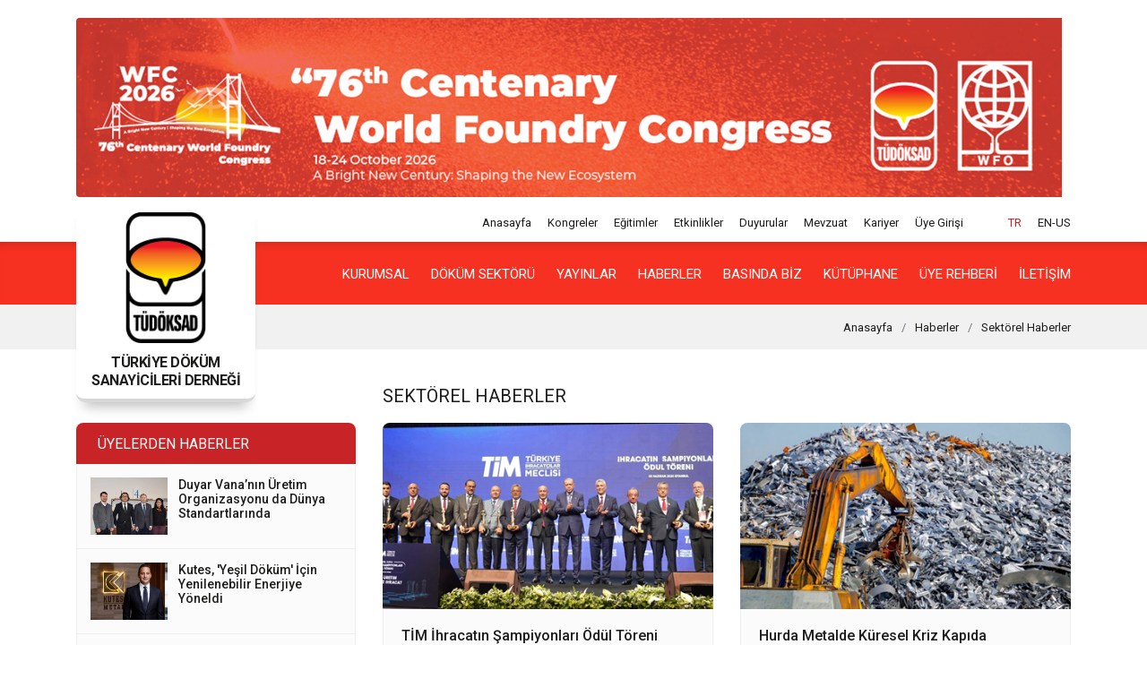

--- FILE ---
content_type: text/html; charset=UTF-8
request_url: https://www.tudoksad.org.tr/sektorel-haberler/p/6
body_size: 6272
content:
<!DOCTYPE html>
<html lang='tr' class='tr'>
<head>
    <meta charset="utf-8">
    <meta http-equiv="X-UA-Compatible" content="IE=edge">
    <meta name="viewport" content="width=device-width, initial-scale=1, shrink-to-fit=no">
    <meta name="description" content="">
    <meta name="keywords" content="haber, sektörel, haberler, tüdöksad, türk, döküm, sanayi, dökümhane">
    <meta name="Robots" content="index, follow">
    <link rel="shortcut icon" href="/themes/classic/styles/images/favicon.ico" type="image/x-icon">
    <meta name="author" content="Vidco">
    <link rel="stylesheet" type="text/css" href="/assets/545b9dfd/pager.css" />
<title>TÜDÖKSAD - Sektörel Haberler</title>
    <!-- Css -->
    <link rel="stylesheet" href="/themes/classic/styles/css/main.css?1769032819?v=0?v=1.1042">
    <link rel="stylesheet" href="/themes/classic/styles/css/slider.css?v=10954048689312?v=1.10">

    <!-- Js Core -->
    <script src="/themes/classic/styles/js/libs/jquery.min.js"></script>
    <script src="/themes/classic/styles/js/libs/jquery-migrate-3.0.0.min.js"></script>

    <script src="/themes/classic/styles/js/slider.js?v=1.12"></script>


    <!-- Global site tag (gtag.js) - Google Analytics -->
    <script async src="https://www.googletagmanager.com/gtag/js?id=UA-128482964-1"></script>
    <script>
        window.dataLayer = window.dataLayer || [];
        function gtag(){dataLayer.push(arguments);}
        gtag('js', new Date());
        gtag('config', 'UA-128482964-1');
    </script>
</head>

<body>
<div id="page" class="wrapper">
    <div class="main-banner">
    <div class="container"><div id="slider"><ul class=""><li><a href="https://76wfc.com/" target="_blank"><div class="slider-item" style="background-image: url(/upload/files/Ads%C4%B1z%20%2838%29.png);"></div></a></li><li ><div class="slider-item" style="background-image: url(/upload/files/mailing/rev._banner-1128x191px.png);"></div></li></ul></div></div>
</div>
<header class="header">
    <div class="container position-relative">
        <a href="https://www.tudoksad.org.tr" class="logo">
            <img src="/themes/classic/styles/images/logo.png">
            <h1>TÜRKİYE DÖKÜM SANAYİCİLERİ DERNEĞİ</h1>
        </a>
    </div>

    <div class="top-nav">
        <div class="container clearfix">
            <ul class="nav lang">
                <li class='active'><a href='/site/lang/tr' class='text-uppercase'>tr</a></li><li class='passive'><a href='/site/lang/en-US' class='text-uppercase'>en-US</a></li>
            </ul>
            <ul class="nav">
                <li class=''><a href="https://www.tudoksad.org.tr">Anasayfa</a></li>
                <li><a href="https://akademi.tudoksad.org.tr/" target="_blank">Kongreler</a></li>
                <li><a href="https://akademi.tudoksad.org.tr/training" target="_blank">Eğitimler</a></li>
                <li class=''><a href="/etkinlikler">Etkinlikler</a></li>
                <li class=''><a href="/duyurular">Duyurular</a></li>
                <li class=''><a href="/mevzuat">Mevzuat</a></li>
                <li class=''><a href="/kariyer">Kariyer</a></li>
                <li class='login-status career-form'><a href='/kariyer-arama'>CV Arama</a></li>
                <li class='login-status sign-in'><a href="/uye-girisi">Üye Girişi</a></li>
                <li class='login-status my-account'><a href="/hesabim">Hesabım</a></li>
            </ul>
        </div>
    </div>
    <div class="main-nav">
        <div class="container">
            <div class="navigation clearfix">
                <ul class="nav">
                    <li><a href="javascript:void(0)">Kurumsal</a>
                        <ul>
                            <li class=''><a href="/hakkimizda">Hakkımızda</a></li>
                            <li class=''><a href="/misyon-vizyon">Misyon & Vizyon</a></li>
                            <li class=''><a href="/tuzuk">Tüzük</a></li>
                            <li class=''><a href="/tudoksad-personeli">TÜDÖKSAD Personeli</a></li>
                            <li class=''><a href="/yonetim-kurulu">Yönetim Kurulu</a></li>
                            <li class=''><a href="/komiteler">Komiteler</a></li>
                            <li class=''><a href="/uyelik-basvurusu">Üyelik Başvurusu</a></li>
                        </ul>
                    </li>
                    <li><a href="javascript:void(0)">Döküm Sektörü</a>
                        <ul>
                            <li class=''><a href="/dokum-tarihi">Döküm Tarihi</a></li>
                            <li class=''><a href="/genel-bakis-ve-onemi">Genel Bakış ve Önemi</a></li>
                            <li class=''><a href="/turkiye-dokum-sektoru">Türkiye Döküm Sektörü</a></li>
                        </ul>
                    </li>
                    <li class=''><a href="/yayinlar">Yayınlar</a></li>
                    <li><a href="javascript:void(0)">Haberler</a>
                        <ul>
                            <li class='active'><a href="/sektorel-haberler">Sektörel Haberler</a></li>
                            <li class=''><a href="/uyelerden-haberler">Üyelerden Haberler</a></li>
                            <li class=''><a href="/bizden-haberler">Bizden Haberler</a></li>
                            <li class=''><a href="/ikinci-el-ilanlar">İkinci El İlanlar</a></li>
                        </ul>
                    </li>
                    <li class=''><a href="/basinda-biz">Basında Biz</a></li>
                    <li class='documents '><a href="/dosyalar">KÜTÜPHANE</a></li>
                    <li class=''><a href="/uye-rehberi">Üye Rehberi</a></li>
                    <li class=''><a href="/iletisim">İletişim</a></li>
                </ul>
            </div>
            <div class="mobile-nav">
                <span id="hamburger" class="Sticky">
                    <a href="#menu" class="hamburger hamburger--collapse">
                        <span class="hamburger-box">
                            <span class="hamburger-inner"></span>
                        </span>
                    </a>
                </span>
            </div>
        </div>
    </div>
</header>
<script>
    loginStatus(false);
    function loginStatus(page) {
        var singIn = $('.login-status.sign-in'),
            myAccount = $('.login-status.my-account'),
            careerForm = $('.login-status.career-form'),
            documents = $('.main-nav .documents a');

        if (typeof(Storage) !== "undefined") {
            var isLogged = localStorage.getItem("status");
            var isCV     = localStorage.getItem("cv");

            if (isLogged) {
                singIn.hide();
                myAccount.show();

                if (parseInt(isCV) === 1)
                {
                    careerForm.show();
                }
                else{
                    careerForm.hide();
                }

                if(page){
                    if(page == 'login'){
                        localStorage.removeItem("status");
                        localStorage.removeItem("cv");

                        window.location.href = singIn.find('a').attr('href');
                    }else if(page == 'profile'){
                        window.location.href = myAccount.find('a').attr('href');
                    }else if(page == 'documents'){
                        window.location.href = documents.attr('href');
                    }
                }
            }else{
                singIn.show();
                myAccount.hide();
                careerForm.hide();
            }
        }
    }
</script>

    <section class="page-breadcrumb">
        <div class="container">
            <h2 class="hidden">Sektörel Haberler</h2>
            <ul class="breadcrumb justify-content-end">
                <li><a href="https://www.tudoksad.org.tr">Anasayfa</a></li>
                <li><a href="javasript:void(0)">Haberler</a></li>
                <li><a href="javasript:void(0)">Sektörel Haberler</a></li>
            </ul>
        </div>
    </section>
    <section class="content">
        <div class="container">
            <div class="row">
                <div class="col-md-3-5">
                    <div class="sidebar">
                        <div class="sidebar-nav news-links">
    <div class="sidebar-header">
        <h3>Üyelerden Haberler</h3>
    </div>
    <ul>
        
        <li><a href='https://www.tudoksad.org.tr/duyar-vana-nin-uretim-rrganizasyonu-da-dunya-standartlarinda'>
            <div class='news-image' style='background-image:url(https://www.tudoksad.org.tr/upload/image/20240808091035.png)'></div>
            <div class='news-text'>
                <h5>Duyar Vana’nın Üretim Organizasyonu da Dünya Standartlarında</h5>
            </div>
        </a></li>
        
        <li><a href='https://www.tudoksad.org.tr/kutes-yesil-dokum-icin-yenilenebilir-enerjiye-yoneldi'>
            <div class='news-image' style='background-image:url(https://www.tudoksad.org.tr/upload/image/20240731130442.png)'></div>
            <div class='news-text'>
                <h5>Kutes, 'Yeşil Döküm' İçin Yenilenebilir Enerjiye Yöneldi</h5>
            </div>
        </a></li>
        
        <li><a href='https://www.tudoksad.org.tr/zeiss-open-house-etkinliklerini-tamamladi'>
            <div class='news-image' style='background-image:url(https://www.tudoksad.org.tr/upload/image/20240703114745.png)'></div>
            <div class='news-text'>
                <h5>ZEISS Open House Etkinliklerini Tamamladı</h5>
            </div>
        </a></li>
        
        <li><a href='https://www.tudoksad.org.tr/ayd-ihracatta-konya-nin-lideri-oldu'>
            <div class='news-image' style='background-image:url(https://www.tudoksad.org.tr/upload/image/20240612135915.png)'></div>
            <div class='news-text'>
                <h5>AYD İhracatta Konya’nın Lideri Oldu</h5>
            </div>
        </a></li>
        
        <li><a href='https://www.tudoksad.org.tr/tezmaksan-sivas-fabrikasi-ile-100-milyon-euro-ihracat-hedefi-belirledi'>
            <div class='news-image' style='background-image:url(https://www.tudoksad.org.tr/upload/image/20240610103024.png)'></div>
            <div class='news-text'>
                <h5>TEZMAKSAN, Sivas Fabrikası ile 100 Milyon Euro İhracat Hedefi Belirledi</h5>
            </div>
        </a></li>
        
        <li><a href='https://www.tudoksad.org.tr/ege-gumruk-ve-dis-ticaret-bolge-mudurlugu-den-heneken-metalurji-ye-ziyaret'>
            <div class='news-image' style='background-image:url(https://www.tudoksad.org.tr/upload/image/20240524150923.png)'></div>
            <div class='news-text'>
                <h5>Ege Gümrük ve Dış Ticaret Bölge Müdürlüğü'den Heneken Metalurji'ye Ziyaret</h5>
            </div>
        </a></li>
        
    </ul>
    <a href="/uyelerden-haberler" class="view-all">Tümünü Gör</a>
</div>
                    </div>
                </div>
                <div class="col-md-8-5">
                    <div class="page-inner">
                        <div class="page-header">
                            <h2 class="page-title">Sektörel Haberler</h2>
                        </div>
                        <div class="news-lists">
                            <div class="row fit-height" data-fit=".news-text" data-not-fit-mobile="true">
                                
                                <div class='col-md-6'>
                                    <a href='https://www.tudoksad.org.tr/tim-ihracatin-sampiyonlari-odul-toreni-gerceklestirildi' class='news-item'>
                                        <div class='news-image' style='background-image:url(https://www.tudoksad.org.tr/upload/image/20250701113653.png)'></div>
                                        <div class='news-text'>
                                            <h4>TİM İhracatın Şampiyonları Ödül Töreni gerçekleştirildi</h4>
                                            <div class='item-date'>2025-07-01 11:49:31</div>
                                            <div class='text'>
                                                <p>T&uuml;rkiye'nin 2024'te yaptığı toplam 377 milyar dolarlık mal ve hizmet ihracatına en y&uuml;ksek katkıyı ...</p>
                                            </div>
                                            <span class='span-link'>Detaylar</span>
                                        </div>
                                    </a>
                                </div>
                                
                                <div class='col-md-6'>
                                    <a href='https://www.tudoksad.org.tr/hurda-metalde-kuresel-kriz-kapida' class='news-item'>
                                        <div class='news-image' style='background-image:url(https://www.tudoksad.org.tr/upload/image/20250624140245.png)'></div>
                                        <div class='news-text'>
                                            <h4>Hurda Metalde Küresel Kriz Kapıda</h4>
                                            <div class='item-date'>2025-06-24 14:02:48</div>
                                            <div class='text'>
                                                <p>Avrupa Birliği (AB) &uuml;yesi &uuml;lkelerin, artan k&uuml;resel talep karşısında hurda metal ihracatını ...</p>
                                            </div>
                                            <span class='span-link'>Detaylar</span>
                                        </div>
                                    </a>
                                </div>
                                
                                <div class='col-md-6'>
                                    <a href='https://www.tudoksad.org.tr/avrupa-dokumhaneleri-ab-den-somut-sanayi-politikalari-bekliyor' class='news-item'>
                                        <div class='news-image' style='background-image:url(https://www.tudoksad.org.tr/upload/image/20250617094207.png)'></div>
                                        <div class='news-text'>
                                            <h4>Avrupa Dökümhaneleri AB’den Somut Sanayi Politikaları Bekliyor</h4>
                                            <div class='item-date'>2025-06-17 09:44:03</div>
                                            <div class='text'>
                                                <p>Avrupa D&ouml;k&uuml;m Federasyonu (EFF), 13 Haziran 2025 tarihinde İtalya&rsquo;nın Soave kentinde ...</p>
                                            </div>
                                            <span class='span-link'>Detaylar</span>
                                        </div>
                                    </a>
                                </div>
                                
                                <div class='col-md-6'>
                                    <a href='https://www.tudoksad.org.tr/metal-sanayinin-gozu-muzakerelerde' class='news-item'>
                                        <div class='news-image' style='background-image:url(https://www.tudoksad.org.tr/upload/image/20250603121818.png)'></div>
                                        <div class='news-text'>
                                            <h4>Metal Sanayinin Gözü Müzakerelerde</h4>
                                            <div class='item-date'>2025-06-03 12:18:22</div>
                                            <div class='text'>
                                                <p>İstanbul Demir ve Demir Dışı Metaller İhracat&ccedil;ıları Birliği (İDDMİB) tarafından hazırlanan ...</p>
                                            </div>
                                            <span class='span-link'>Detaylar</span>
                                        </div>
                                    </a>
                                </div>
                                
                                <div class='col-md-6'>
                                    <a href='https://www.tudoksad.org.tr/yeni-yatirim-tesvik-sistemi-aciklandi-sanayi-yatirimlarina-guclu-destek-geliyor' class='news-item'>
                                        <div class='news-image' style='background-image:url(https://www.tudoksad.org.tr/upload/image/20250602085117.png)'></div>
                                        <div class='news-text'>
                                            <h4>Yeni Yatırım Teşvik Sistemi Açıklandı: Sanayi Yatırımlarına Güçlü Destek Geliyor</h4>
                                            <div class='item-date'>2025-06-02 08:52:19</div>
                                            <div class='text'>
                                                <p>Sanayi ve Teknoloji Bakanlığı tarafından a&ccedil;ıklanan Yeni Yatırım Teşvik Sistemi, sanayicilerin yatırım ...</p>
                                            </div>
                                            <span class='span-link'>Detaylar</span>
                                        </div>
                                    </a>
                                </div>
                                
                                <div class='col-md-6'>
                                    <a href='https://www.tudoksad.org.tr/ihracata-devlet-destegi-basvurularinda-yeni-donem-dijital-ortamda-sonuclanacak' class='news-item'>
                                        <div class='news-image' style='background-image:url(https://www.tudoksad.org.tr/upload/image/20250602090632.png)'></div>
                                        <div class='news-text'>
                                            <h4>İhracata Devlet Desteği Başvurularında Yeni Dönem: Dijital Ortamda Sonuçlanacak</h4>
                                            <div class='item-date'>2025-06-02 09:07:07</div>
                                            <div class='text'>
                                                <p>Ticaret Bakanlığı, ihracata y&ouml;nelik devlet yardımlarına başvuru s&uuml;re&ccedil;lerini hızlandırmak ve ...</p>
                                            </div>
                                            <span class='span-link'>Detaylar</span>
                                        </div>
                                    </a>
                                </div>
                                
                            </div>
                            <nav class="pagination-wrapper">
                                <ul class="pagination" id="yw0"><li class="first"><a href="/sektorel-haberler"><i class='fa fa-angle-double-left'></i></a></li>
<li class="previous"><a href="/sektorel-haberler/p/5"><i class='fa fa-angle-left'></i></a></li>
<li class="page"><a href="/sektorel-haberler">1</a></li>
<li class="page"><a href="/sektorel-haberler/p/2">2</a></li>
<li class="page"><a href="/sektorel-haberler/p/3">3</a></li>
<li class="page"><a href="/sektorel-haberler/p/4">4</a></li>
<li class="page"><a href="/sektorel-haberler/p/5">5</a></li>
<li class="page active"><a href="/sektorel-haberler/p/6">6</a></li>
<li class="page"><a href="/sektorel-haberler/p/7">7</a></li>
<li class="page"><a href="/sektorel-haberler/p/8">8</a></li>
<li class="page"><a href="/sektorel-haberler/p/9">9</a></li>
<li class="page"><a href="/sektorel-haberler/p/10">10</a></li>
<li class="next"><a href="/sektorel-haberler/p/7"><i class='fa fa-angle-right'></i></a></li>
<li class="last"><a href="/sektorel-haberler/p/103"><i class='fa fa-angle-double-right'></i></a></li></ul>
                            </nav>
                        </div>
                    </div>
                </div>
            </div>
        </div>
    </section>
    <div class="container">
    <div class="row">
        <div class="col-item col-md-12" style="">
            <div>
                <div class="membership-items">
                    <a href="https://www.thewfo.com" target="_blank"><img src="/themes/classic/styles/images/logo_wfo.png"/></a>
                    <a href="https://www.caef.eu" target="_blank"><img src="/themes/classic/styles/images/logo_caef.png" height="90"/></a>
                </div>
            </div>
            <div>
                <div class="col-item col-md-12;" style="padding: 20px 10px;">
                    <h6 style="text-align:center; font-size: 15px;">TÜDÖKSAD, Dünya Dökümcüler Birliği ve Avrupa Dökümcüler Birliği Üyesidir.</h6>
                </div>
            </div>
        </div>
    </div>
</div>

<div class="container">
    <div class="section-header">
        <h3>İŞ BİRLİKLERİMİZ</h3>
    </div>

    <div class="cooperations" style="">

            <div class="item">
                <a href="http://chromafor.eu" class="chromafor_logo" target="_blank"></a>
                <h6 style="text-align:center; font-size: 15px; margin-top: 2px">TÜDÖKSAD, CHROMAFOR (Erasmus+ KA202) projesinin bir ortağıdır.</h6>
            </div>

            <div class="item">
                <a href="https://donguselekonomiplatformu.com/" class="footer_collaborations_logo" style="background-image: url('/themes/classic/styles/images/dep_logo_tr.png');" target="_blank"></a>
                <h6 style="text-align:center; font-size: 15px; margin-top: 2px">TÜDÖKSAD, Türkiye Döngüsel Ekonomi Platformunun bir üyesidir</h6>
            </div>

    </div>
</div>

<div class="numbers_info">
<div class="container">
    <div class="row">
        <div class="col-item col-md-12">
            <h6 class="numbers_info_title">Rakamlarla TÜDÖKSAD</h6>

            <div class="numbers_info_items">
            
                <div class='item'>
                    <span class='number_value'>9.5 Milyar </span>
                    <p>Türkiye Döküm İhracatı (Euro)</p>
                </div>
            
                <div class='item'>
                    <span class='number_value'>2</span>
                    <p>Türkiye'nin Avrupa Döküm Üretim Sıralaması</p>
                </div>
            
                <div class='item'>
                    <span class='number_value'>1976</span>
                    <p>Kuruluş Tarihi</p>
                </div>
            
                <div class='item'>
                    <span class='number_value'>197</span>
                    <p>TÜDÖKSAD Üyelerinin Sayısı</p>
                </div>
            
            </div>
        </div>

    </div>
</div>
</div>
<footer class="footer">
    <div class="container">
        <div class="row">
            <div class="col-item col-md-6">
                <div class="footer-text clearfix">
                    <div class="footer-logo"><img src="/themes/classic/styles/images/logo.png" alt="TÜRKİYE DÖKÜM SANAYİCİLERİ DERNEĞİ"></div>
                    <h2>TÜRKİYE DÖKÜM SANAYİCİLERİ DERNEĞİ</h2>
                    <div class="text"><p><span style="font-size: 9pt;">1976 yılından bu yana kalkınmanın can damarı olan T&uuml;rkiye Demir ve Demir dışı Metaller D&ouml;k&uuml;m&uuml; sekt&ouml;r&uuml;n&uuml;n teknoloji, kalite standartları,&nbsp;&uuml;retim hacmi ve kıymeti bakımından gelişimine y&ouml;nelik faaliyetlerini s&uuml;rd&uuml;rmekte; yurt i&ccedil;inde ve dışındaki ilgili kurum ve kuruluşlarda &uuml;yelerini ve sekt&ouml;r&uuml; &uuml;st d&uuml;zeyde temsil etmektedir.</span></p></div>
                </div>
            </div>
            <div class="col-item col-md-6">
                <div class="contact-column">
                    <h3>Bize Ulaşın</h3>
                    <ul class="contact-info">
                        <li><strong>Adres:</strong> Ortaklar Cad. Bahçeler Sok. 18 İş Merkezi Kat:4 Mecidiyeköy İstanbul</li>
                        <li><strong>Tel:</strong> +90 212 267 13 98</li>
                        <li><strong>Faks:</strong> +90 212 213 06 31</li>
                        <li><strong>E-Posta:</strong> <a href="/cdn-cgi/l/email-protection" class="__cf_email__" data-cfemail="1d74737b725d69687972766e7c7933726f7a33696f">[email&#160;protected]</a></li>
                    </ul>
                    <div class="social-media">
                        <ul class="nav">
                            <li class="facebook"><a href="https://www.facebook.com/tudoksad/" target="_blank"><i class="fa fa-facebook-f"></i></a></li>
                            <li class="twitter"><a href="https://twitter.com/TurkDokum" target="_blank"><i class="fa fa-twitter"></i></a></li>
                            <li class="linkedin"><a href="https://www.linkedin.com/company/t%C3%BCrkiye-d%C3%B6k%C3%BCm-sanayicileri-derne%C4%9Fi/" target="_blank"><i class="fa fa-linkedin"></i></a></li>
                            <li class="youtube"><a href="https://www.youtube.com/channel/UCHlKWxN2utOS-MhG2ekxI5Q?view_as=subscriber" target="_blank"><i class="fa fa-youtube-play"></i></a></li>
                        </ul>
                    </div>
                </div>
            </div>
        </div>
    </div>
    <div class="site-info">
        <div class="container">
            <div class="row">
                <div class="col-item col-sm-6">
                    <p>Copyright &copy; 2018 TÜDÖKSAD. Tüm Hakları Saklıdır.</p>
                </div>
                <div class="col-item col-sm-6 copyright">
                    <a href="http://www.vidco.com.tr" class="vidco" target="_blank" title="Vidco Yazılım T.A.Ş.">Vidco Yazılım T.A.Ş.</a>
                </div>
            </div>
        </div>
    </div>

</footer>

</div>
<nav id="menu" class="hidden">
    <ul id="panel-menu">
        <li><a href="https://www.tudoksad.org.tr">Anasayfa</a></li>
        <li><a href="#m-corporate">Kurumsal</a>
            <ul id="m-corporate">
                <li><a href="/hakkimizda">Hakkımızda</a></li>
                <li><a href="/misyon-vizyon">Misyon & Vizyon</a></li>
                <li><a href="/tuzuk">Tüzük</a></li>
                <li><a href="/tudoksad-personeli">TÜDÖKSAD Personeli</a></li>
                <li><a href="/yonetim-kurulu">Yönetim Kurulu</a></li>
                <li><a href="/komiteler">Komiteler</a></li>
                <li><a href="/uyelik-basvurusu">Üyelik Başvurusu</a></li>
            </ul>
        </li>
        <li><a href="#m-sector">Döküm Sektörü</a>
            <ul id="m-sector">
                <li><a href="/dokum-tarihi">Döküm Tarihi</a></li>
                <li><a href="/genel-bakis-ve-onemi">Genel Bakış ve Önemi</a></li>
                <li><a href="/turkiye-dokum-sektoru">Türkiye Döküm Sektörü</a></li>
            </ul>
        </li>
        <li><a href="/yayinlar">Yayınlar</a></li>
        <li><a href="#m-news">Haberler</a>
            <ul id="m-news">
                <li><a href="/sektorel-haberler">Sektörel Haberler</a></li>
                <li><a href="/uyelerden-haberler">Üyelerden Haberler</a></li>
                <li><a href="/bizden-haberler">Bizden Haberler</a></li>
            </ul>
        </li>
        <li><a href="/basinda-biz">Basında Biz</a></li>
        <li><a href="/dosyalar">KÜTÜPHANE</a></li>
        <li><a href="/uye-rehberi">Üye Rehberi</a></li>
        <li><a href="/uye-girisi">Üye Girişi</a></li>
        <li><a href="https://akademi.tudoksad.org.tr/" target="_blank">Kongreler</a></li>
        <li><a href="https://akademi.tudoksad.org.tr/training" target="_blank">Eğitimler</a></li>
        <li><a href="/etkinlikler">Etkinlikler</a></li>
        <li><a href="/mevzuat">Mevzuat</a></li>
        <li><a href="/kariyer">Kariyer</a></li>
        <li><a href="/iletisim">İletişim</a></li>
    </ul>
</nav>
<!-- Js -->
<script data-cfasync="false" src="/cdn-cgi/scripts/5c5dd728/cloudflare-static/email-decode.min.js"></script><script src="/themes/classic/styles/js/libs/popper.min.js"></script>
<script src="/themes/classic/styles/js/libs/bootstrap.min.js"></script>
<script src="/themes/classic/styles/js/libs/select2.min.js"></script>
<script src="/themes/classic/styles/js/libs/jquery.easing.1.3.js"></script>
<script src="/themes/classic/styles/js/libs/fontsize.changer.js"></script>
<script src="/themes/classic/styles/js/libs/social.share.js"></script>
<script src="/themes/classic/styles/js/libs/jquery.fitvids.min.js"></script>
<script src="/themes/classic/styles/js/libs/owl.carousel.min.js"></script>
<script src="/themes/classic/styles/js/libs/jquery.fancybox.min.js"></script>
<script src="/themes/classic/styles/js/libs/jquery.mmenu.all.js"></script>
<script src="/themes/classic/styles/js/libs/jquery.mhead.js"></script>
<script src="/themes/classic/styles/js/main.js?1769032819"></script>
<script defer src="https://static.cloudflareinsights.com/beacon.min.js/vcd15cbe7772f49c399c6a5babf22c1241717689176015" integrity="sha512-ZpsOmlRQV6y907TI0dKBHq9Md29nnaEIPlkf84rnaERnq6zvWvPUqr2ft8M1aS28oN72PdrCzSjY4U6VaAw1EQ==" data-cf-beacon='{"version":"2024.11.0","token":"22c37e5510ea45928f29e280c3149648","r":1,"server_timing":{"name":{"cfCacheStatus":true,"cfEdge":true,"cfExtPri":true,"cfL4":true,"cfOrigin":true,"cfSpeedBrain":true},"location_startswith":null}}' crossorigin="anonymous"></script>
</body>
</html>

--- FILE ---
content_type: text/css
request_url: https://www.tudoksad.org.tr/themes/classic/styles/css/main.css?1769032819?v=0?v=1.1042
body_size: 11808
content:
@charset "utf-8";
@import "bootstrap/bootstrap.min.css";
@import "font-awesome.min.css";
@import "animate.min.css";
@import "owlcarousel/owl.carousel.min.css";
@import "owlcarousel/owl.theme.default.min.css";
@import "jquery.fancybox.min.css";
@import "jquery.mmenu.all.css";
@import "select2.min.css";
@import url("https://fonts.googleapis.com/css?family=Roboto:300,400,500,700&subset=latin-ext");
body {
    position: relative;
    background: #fff;
    color: #1d1d1b;
    font-size: 14px;
    font-family: "Roboto", sans-serif;
    text-rendering: optimizeLegibility;
    overflow-y: scroll;
}
a {
    color: #1d1d1b;
}
a:hover {
    text-decoration: none;
    color: #333;
}
a:focus {
    outline: none !important;
}
.is-accessibility {
    display: none;
}
.fixed-elm {
    display: block;
    width: 100%;
    height: 100%;
}
.btn:focus,
button:focus,
input:focus,
.select-group:focus,
.selection:focus,
.select2-selection:focus,
.select2-selection__rendered:focus,
.select2-selection__placeholder:focus,
.select2-container:focus,
.form-control:focus {
    outline: 0;
    box-shadow: none;
}
.select2-container {
    font-size: 14px;
}
.select2-container .select2-selection--single {
    height: 39px;
    border-radius: 0;
}
.select2-container--default .select2-selection--single {
    border: 1px solid #ccc;
}
.select2-container--default
    .select2-selection--single
    .select2-selection__rendered {
    line-height: 37px;
    padding-left: 12px;
}
.select2-container--default
    .select2-selection--single
    .select2-selection__arrow {
    height: 37px;
    right: 4px;
}
.select2-container--default .select2-selection--multiple {
    color: #555;
    font-size: 14px;
    padding: 0 5px 3px;
    line-height: normal;
    border-color: #ccc;
}
.select2-container .select2-search--inline .select2-search__field {
    line-height: 25px;
}
.select2-container--default.select2-container--focus
    .select2-selection--multiple {
    border: 1px solid #999;
}
.select2-container--default
    .select2-selection--multiple
    .select2-selection__choice {
    margin-top: 7px;
    padding: 2px 5px;
}
.select2-container--default
    .select2-selection--multiple
    .select2-selection__clear {
    font-size: 20px;
    margin-top: 6px;
    margin-right: 6px;
}
.select2-results {
    font-size: 14px;
}
.tbl {
    display: table;
    width: 100%;
    height: 100%;
}
.tbl .tbl-c {
    display: table-cell;
    vertical-align: middle;
}
.tbl .tbl-c.v-bt {
    vertical-align: bottom;
}
.section-header {
    margin: 0 0 10px 0;
    background: #c82325;
    padding: 7px 10px;
    color: #fff;
    border-radius: 0 5px;
    display: flex;
    justify-content: space-between;
}

.section-header:after {
    display: block;
    clear: both;
    content: "";
}
.section-header h2,
.section-header h3,
.section-header h4 {
    float: left;
    font-size: 20px;
    line-height: 30px;
    font-weight: 400;
    margin: 0;
    text-transform: uppercase;
}
.section-header .view-all {
    display: block;
    float: right;
    font-size: 12px;
    line-height: 12px;
    margin: 11px 0 0;
    color: #fff;
}
.hidden {
    display: none;
}
.alert {
    border-radius: 0;
    padding: 10px 15px;
    margin: 15px 0;
    font-size: 15px;
}
.alert .fa {
    padding: 0 5px 0 0;
}
.alert-dismissable .close,
.alert-dismissible .close {
    top: 0;
    right: 0;
    font-size: 26px;
}
button.close:focus,
button.close:hover {
    outline: 0;
}
.help-block,
.text-red {
    color: #e50000;
}
.help-block {
    font-size: 13px;
    display: inline-block;
    margin: 3px 0 0;
}
textarea {
    resize: vertical;
}
.form-control {
    outline: none;
    color: #555;
    font-size: 14px;
    padding: 10px 12px;
    line-height: normal;
}
textarea.form-control {
    padding: 6px 12px;
}
.form-control:focus {
    outline: none;
    box-shadow: none;
    -webkit-box-shadow: none;
    border-color: #999;
}
.btn {
    background: #f73122;
    border: 0;
    color: #fff !important;
    border-radius: 6px;
    font-size: 14px;
    font-weight: 300;
    text-transform: uppercase;
    padding: 8px 28px 7px 28px;
}
.btn:active,
.btn:hover,
.btn:focus {
    background: #f74830 !important;
    color: #fff !important;
    outline: none !important;
    border: 0 !important;
    box-shadow: none !important;
}
.btn.detail-btn {
    letter-spacing: 3px;
}
.detail-link,
.span-link {
    position: relative;
    display: inline-block;
    color: #f73122;
    margin: 8px 0 0;
    font-size: 14px;
    text-transform: uppercase;
    letter-spacing: 3px;
}
.detail-link:before,
.span-link:before {
    display: inline-block;
    content: "\f105";
    margin: 0 2px 0 0;
    font: normal normal normal 14px/1 FontAwesome;
    font-size: inherit;
    text-rendering: auto;
    -webkit-font-smoothing: antialiased;
    -moz-osx-font-smoothing: grayscale;
}
.detail-link:after,
.span-link:after {
    content: "";
    position: absolute;
    bottom: -4px;
    left: 10px;
    height: 1px;
    width: 42%;
    background: #f73122;
    transition: 0.2s all;
    opacity: 0.7;
    z-index: 0;
}
.detail-link:hover {
    color: #f74830;
}
.detail-link:hover:after {
    width: 70%;
}
.form-control::-webkit-input-placeholder {
    color: #949494 !important;
}
.form-control::-moz-placeholder {
    color: #949494 !important;
}
.form-control:-ms-input-placeholder {
    color: #949494 !important;
}
.form-control::placeholder {
    color: #949494 !important;
}
[hidden] {
    display: none;
}
.iframe-height {
    min-height: 300px;
}
.login-status {
    display: none;
}
.login-status span {
    color: #777;
}
/* Table */
.table.table-middle tr th,
.table.table-middle tr td {
    vertical-align: middle;
}
.table thead {
    background: #f1f1f1;
}
.table thead th {
    font-weight: 600;
}
.table thead th a {
    color: #111;
}
.table td.action-column {
    text-align: center;
    width: 100px;
}
.table td.action-column a {
    padding: 0 4px;
}
.table .filters select {
    min-width: 120px;
}
.table-bordered thead td,
.table-bordered thead th {
    border-bottom-width: 1px;
}

/* Banner */
.main-banner {
    margin: 5px auto;
}
.main-banner .main-banner-content {
    display: flex;
    flex-direction: row;
    justify-content: space-between;
    padding: 0;
    height: 200px;
}

.main-banner .main-banner-content .banner-item {
    flex: 1;
    margin: 1px;
    max-height: 200px;
    background-position: center;
    background-size: auto;
    background-repeat: no-repeat;
    display: flex;
    justify-content: center;
    align-items: center;
}

/* Header */
.header {
    position: relative;
    z-index: 250;
}
.header .nav {
    float: right;
}
.top-nav {
    padding: 14px 0 12px;
}
.top-nav .nav {
    font-size: 13px;
}
.top-nav .nav li {
    margin: 0 0 0 18px;
}
.top-nav .nav.lang {
    margin-left: 32px;
}
.top-nav .nav li a {
    color: #1d1d1b;
}
.top-nav .nav li a:hover,
.top-nav .nav li.active a {
    color: #c82326;
}
.main-nav {
    position: relative;
    background: #f73122;
    box-shadow: inset 0 12px 14px -12px rgba(0, 0, 0, 0.25);
}
.main-nav .navigation {
    padding: 11px 0 9px 0;
}
.main-nav .nav {
    font-size: 15px;
    margin: 0 -12px;
}
.main-nav .nav ul {
    list-style: none;
    margin: 0;
    padding: 0;
}
.main-nav .navigation > .nav > li {
    margin: 0;
    padding: 14px 0;
}
.main-nav .navigation > .nav > li > a {
    margin: 0;
    padding: 14px 12px;
    color: #fff;
    text-transform: uppercase;
}
.navigation > .nav > li {
    position: relative;
    z-index: 500;
}
.navigation > .nav > li > ul {
    display: none;
    position: absolute;
    top: 100%;
    left: -5px;
    background: #fff;
    font-size: 14px;
    line-height: 1.4;
    min-width: 220px;
    padding: 10px 5px 8px 5px;
    box-shadow: 0 12px 14px -12px rgba(0, 0, 0, 0.5);
    z-index: 20;
}
.navigation > .nav > li:hover > ul {
    display: block;
}
.navigation > .nav > li > ul:before {
    content: "";
    position: absolute;
    top: -7px;
    left: 40px;
    width: 0;
    height: 0;
    margin-left: -8px;
    border-left: 8px solid transparent;
    border-right: 8px solid transparent;
    border-bottom: 8px solid #fff;
}
.navigation > .nav > li > ul > li {
    padding: 0 12px;
}
.navigation > .nav > li > ul > li > a {
    display: block;
    color: #1d1d1b;
    padding: 5px 0;
}
.navigation > .nav > li > ul > li > a:hover,
.navigation > .nav > li > ul > li.active > a {
    color: #c82326;
}
.logo {
    display: block;
    position: absolute;
    top: 0;
    left: 15px;
    width: 200px;
    height: 224px;
    background: #fff;
    border-bottom-left-radius: 10px;
    border-bottom-right-radius: 10px;
    box-shadow: 0 14px 14px -9px rgba(0, 0, 0, 0.25);
    border-bottom: 4px solid #d8d8d8;
    z-index: 10;
}
.home .logo {
    /*box-shadow:0 12px 14px -12px rgba(0, 0, 0, 0.5);*/
}
.logo img {
    display: block;
    width: 94px;
    height: auto;
    margin: 12px auto;
}
.logo h1 {
    margin: 0;
    font-size: 16px;
    font-weight: bold;
    line-height: 1.28;
    letter-spacing: -0.5px;
    text-align: center;
    text-transform: uppercase;
}

.footer_collaborations_logo {
    width: 354px;
    height: 90px;
    display: block;
    background-repeat: no-repeat;
    background-size: contain;
    background-position: center;
}

.chromafor_logo {
    width: 354px;
    height: 90px;
    display: block;
    background: url("../images/chromafor_logo.png?v=1");
    background-repeat: no-repeat;
    background-size: auto;
}
/* Main */
.page {
    opacity: 1;
}
@keyframes anirotate {
    0% {
        transform: rotate(0deg);
    }
    100% {
        transform: rotate(-359deg);
    }
}
@keyframes ani1 {
    0% {
        transform: translate(0, 0);
    }
    100% {
        transform: translate(-40px, 67px);
    }
}
@keyframes ani2 {
    0% {
        transform: translate(0, 0);
    }
    100% {
        transform: translate(77px, 0);
    }
}
@keyframes ani3 {
    0% {
        transform: translate(0, 0);
    }
    100% {
        transform: translate(-39px, -67px);
    }
}
/* Featured */
.featured {
    background: #fff;
}
.featured,
.slider,
.slider .slide-inner,
.slider .slide-content {
    position: relative;
    height: 500px;
}
.slide-item:before,
.slide-item:after {
    content: " ";
    position: absolute;
    left: 0;
    width: 100%;
    z-index: 20;
}
.text-shadow .slide-item:before {
    top: 0;
    height: 100%;
    background: rgba(0, 0, 0, 0.1);
}
.text-shadow .slide-item:after {
    bottom: 0;
    height: 50%;
    background: -moz-linear-gradient(
        top,
        rgba(0, 0, 0, 0) 0%,
        rgba(0, 0, 0, 0.6) 100%
    );
    background: -webkit-linear-gradient(
        top,
        rgba(0, 0, 0, 0) 0%,
        rgba(0, 0, 0, 0.6) 100%
    );
    background: linear-gradient(
        to bottom,
        rgba(0, 0, 0, 0) 0%,
        rgba(0, 0, 0, 0.6) 100%
    );
    filter: progid:DXImageTransform.Microsoft.gradient(startColorstr='#00000000', endColorstr='#80000000', GradientType=0);
}
.slider {
    background: #f8f8f8;
}
.slider.slider-loaded {
    background: #fff;
}
.slider .slide-inner {
    z-index: 21;
}
.featured-slider {
    opacity: 0;
    transition: 0.75s opacity ease-in-out;
}
.featured-slider.owl-loaded {
    opacity: 1;
}
.slide-loader {
    position: absolute;
    top: 0;
    left: 0;
    width: 100%;
    height: 100%;
    display: flex;
    flex-direction: column;
    justify-content: center;
}
.slide-loader .loader {
    background: none;
    min-height: inherit;
}
.slide-item > div {
    z-index: 30;
}
.slider .slide-item {
    width: 100%;
    height: 100%;
    background-size: cover;
    background-position: 50% 50%;
}
.slide-content {
    position: relative;
    padding: 0 0 30px 0;
    color: #fff;
    font-size: 18px;
    font-weight: 300;
    z-index: 40;
}
.slide-content h4 {
    font-size: 38px;
    font-weight: 500;
    line-height: 1.32;
    margin: 0 0 4px 0;
}
.slide-content h5 {
    margin: 0;
    font-size: 20px;
    line-height: 1.32;
}
.slide-text p {
    margin: 0;
}
.slide-content a.more-link {
    display: none;
    position: relative;
    color: #fff;
    font-weight: 300;
    margin: 10px 0 0;
    padding: 4px 0;
    text-transform: uppercase;
    letter-spacing: 2px;
}
.slide-content a.more-link.not-empty {
    display: inline-block;
}
.slide-content a.more-link.not-empty:after {
    content: "";
    position: absolute;
    bottom: 0;
    left: 0;
    width: 40%;
    height: 1px;
    background: #fff;
    transition: 0.25s width ease-in-out;
}
.slide-content a.more-link.not-empty:hover:after {
    width: 100%;
}
.slide-controller {
    position: absolute;
    left: 0;
    bottom: -42px;
    width: 100%;
    height: 42px;
    z-index: 200;
}
.slide-controller .container {
    position: relative;
    height: 42px;
}
.slide-controller .slide-nav {
    position: absolute;
    bottom: 42px;
    right: 15px;
}
.slide-controller a {
    display: block;
    float: left;
    background: #f8f8f8;
    width: 42px;
    height: 42px;
    font-size: 30px;
    line-height: 44px;
    text-align: center;
    transition: 0.2s color ease-in-out;
}
.slide-controller a:hover {
    color: #f73123;
}
/* Highlights */
.highlights {
    position: relative;
    background: #f8f8f8;
    padding: 40px 0;
    z-index: 220;
}
.box-column {
    display: block;
    padding: 18px 10px;
    border-radius: 8px;
    text-align: center;
}
.box-column,
.box-column:hover {
    color: #fff !important;
}
.box-column.box-blue {
    /*background:#43abd7;*/
    background: #c82325;
}
.box-column.box-dark-blue {
    /*background:#5a7dcd;*/
    background: #ec1d24;
}
.box-column.box-green {
    /*background:#26b498;*/
    background: #f05224;
}
.box-column.box-red {
    /*background:#ff3c38;*/
    background: #f47c20;
}
.box-column.box-orange {
    /*background:#fa7921;*/
    background: #f99e1b;
}
.box-column h3 {
    margin: 0;
    font-size: 17px;
    font-weight: 400;
}
.box-column h3:not(.no-transform) {
    text-transform: uppercase;
}
.box-column .icon {
    height: 54px;
    margin: 8px 0 10px 0;
    background-position: 50% 50%;
    background-repeat: no-repeat;
    background-size: auto 100%;
}
.icon.icon-users {
    background-image: url("../images/icons/users.svg");
}
.icon.icon-education {
    background-image: url("../images/icons/education.svg");
}
.icon.icon-link {
    background-image: url("../images/icons/link.svg");
}
.icon.icon-magazine {
    background-image: url("../images/icons/magazine.svg");
}
.icon.icon-index {
    background-image: url("../images/icons/index.svg");
}
/* Multimedia */
.multimedia {
    padding: 40px 0;
}
.posts-block {
    position: relative;
    margin-bottom: 50px;
}
.posts-block .block-image {
    margin: 0 0 22px 0;
}
.posts-block .block-image img {
    display: block;
    width: 100%;
    height: auto;
}
.posts-list ul {
    list-style: none;
    margin: 0;
    padding: 0;
}
.posts-list ul li {
    position: relative;
    display: block;
    margin: 0 0 14px 0;
    padding: 0 0 0 12px;
    line-height: 1.4;
}
.posts-list ul li:before {
    position: absolute;
    top: 2px;
    left: 0;
    content: "\f105";
    display: block;
    font: normal normal normal 14px/1 FontAwesome;
    font-size: inherit;
    text-rendering: auto;
    -webkit-font-smoothing: antialiased;
    -moz-osx-font-smoothing: grayscale;
}
/* Academy */
.academy {
    padding: 10px 0 30px 0;
}
.academy-column {
    position: relative;
    display: block;
    height: 220px;
    padding: 32px;
    background: #888;
    color: #fff;
}
.academy-column:hover {
    color: #fff;
}
.academy-column:after {
    content: "";
    position: absolute;
    right: 0;
    bottom: 0;
    left: 0;
    height: 60%;
    background: -moz-linear-gradient(
        top,
        rgba(0, 0, 0, 0) 0%,
        rgba(0, 0, 0, 0.5) 100%
    );
    background: -webkit-linear-gradient(
        top,
        rgba(0, 0, 0, 0) 0%,
        rgba(0, 0, 0, 0.5) 100%
    );
    background: linear-gradient(
        to bottom,
        rgba(0, 0, 0, 0) 0%,
        rgba(0, 0, 0, 0.5) 100%
    );
    filter: progid:DXImageTransform.Microsoft.gradient(startColorstr='#00000000', endColorstr='#80000000', GradientType=0);
    z-index: 1;
}
.academy-column.congress {
    background: url("../images/congress.png") no-repeat 50% 50%;
    background-size: cover;
}
.academy-column.educations {
    background: url("../images/education.png") no-repeat 50% 50%;
    background-size: cover;
}
.academy-column h5 {
    display: inline-block;
    position: relative;
    font-size: 22px;
    line-height: 38px;
    font-weight: 400;
    margin: 120px 0 0;
    text-transform: uppercase;
    z-index: 2;
}
.academy-column h5:after {
    content: "";
    position: absolute;
    bottom: 0;
    left: 0;
    width: 40%;
    height: 2px;
    background: #fff;
    transition: 0.25s width ease-in-out;
}
.academy-column:hover h5:after {
    width: 100%;
}
/* Sponsors */
.sponsors {
    padding: 10px 0 20px 0;
    text-align: center;
}
.sponsor-wrapper {
    padding: 0;
}
.sponsor-wrapper .spo-item {
    height: 100px;
    padding: 0 10px;
    text-align: center;
    margin: 0 0 10px 0;
}
.sponsor-wrapper .spo-item img {
    display: inline-block;
    max-width: 75%;
    max-height: 90px;
    width: auto;
    height: auto;
}
/* Social Media */
.social-media {
    margin: 0 24px 0 0;
}
.social-media .nav {
    margin: 0 -8px;
    font-size: 19px;
}
.social-media .nav li {
    margin: 0 8px;
}
.social-media .nav li a {
    color: #808080;
}
.social-media .nav li.facebook a {
    color: #3b5999;
}
.social-media .nav li.twitter a {
    color: #55acee;
}
.social-media .nav li.linkedin a {
    color: #0077b5;
}
.social-media .nav li.youtube a {
    color: #cd201f;
}
.social-media .nav li.instagram a {
    color: #e4405f;
}
/* Breadcrumb */
.page-breadcrumb {
    background: #f1f1f1;
    position: relative;
    z-index: 20;
    text-align: right;
}
.page-breadcrumb:after,
.page-content:after {
    display: block;
    content: "";
    clear: both;
}
.page-breadcrumb ul {
    background: none;
    margin: 0;
    padding: 16px 0 15px 0;
    font-size: 13px;
    text-align: right;
}
.page-breadcrumb ul li + li::before {
    display: inline-block;
    padding-right: 10px;
    padding-left: 10px;
    color: #6c757d;
    content: "/";
}
/* Sidebar */
.sidebar {
    margin: 40px 0 0;
}
.sidebar-header h3 {
    background: #c82326;
    color: #fff;
    font-size: 16px;
    font-weight: 400;
    margin: 0;
    padding: 14px 24px 13px 24px;
    text-transform: uppercase;
}
.sidebar-nav {
    background: #fbfbfb;
    font-size: 14px;
    margin: 0 0 20px 0;
    border-radius: 8px;
    overflow: hidden;
}
.sidebar-nav ul {
    margin: 0;
    padding: 0;
    list-style: none;
    border: 1px solid #eee;
    border-top: 0;
    border-bottom-left-radius: 8px;
    border-bottom-right-radius: 8px;
}
.sidebar-nav ul li {
    position: relative;
    display: block;
    margin: 0;
    padding: 0;
    line-height: 1.4;
    border-bottom: 1px solid #eee;
}
.sidebar-nav ul li a:hover {
    background: #f5f5f5;
}
.sidebar-nav .view-all {
    display: block;
    margin: 0 8px;
    padding: 10px 15px 9px 15px;
    background: #a7a7a7;
    color: #fff;
    font-size: 13px;
    font-weight: 300;
    text-align: center;
    text-transform: uppercase;
    letter-spacing: 3px;
    border-bottom-left-radius: 8px;
    border-bottom-right-radius: 8px;
}
.sidebar-nav .view-all:hover {
    background: #999;
}
.sidebar-nav ul li:last-child {
    border: 0;
}
.sidebar-login {
    background: #fbfbfb;
    border-radius: 8px;
    overflow: hidden;
}
.sidebar-login,
.sidebar-login .form-control {
    font-size: 14px;
}
.sidebar-login .login-form {
    padding: 20px 15px 30px 15px;
    border: 1px solid #eee;
    border-top: 0;
    border-radius: 8px;
}
.sidebar-login .form-check-input {
    margin-top: 0.25rem;
}
.sidebar-contact {
    background: #fbfbfb;
    border-radius: 8px;
    margin: 0 0 20px 0;
    overflow: hidden;
}
.sidebar-contact .contact-text {
    padding: 20px 15px;
    border: 1px solid #eee;
    border-top: 0;
    border-radius: 8px;
}
.sidebar-contact .contact-info {
    list-style: none;
    margin: 0;
    padding: 0;
}
.sidebar-contact .contact-info li {
    display: block;
    padding: 0 0 3px 0;
}
.sidebar-contact .contact-info li a {
    font-size: 14px;
    color: #1d1d1b;
}
.page-links ul li:before {
    position: absolute;
    top: 11px;
    left: 20px;
    content: "\f105";
    display: block;
    font: normal normal normal 15px/1 FontAwesome;
    text-rendering: auto;
    -webkit-font-smoothing: antialiased;
    -moz-osx-font-smoothing: grayscale;
}
.page-links ul li a {
    display: block;
    padding: 10px 12px 9px 34px;
}
.page-links ul li a:hover,
.page-links ul li.active a {
    color: #c82326;
}
.event-links ul li a {
    display: block;
    padding: 15px;
}
.event-links ul li a:after {
    content: "";
    display: block;
    clear: both;
}
.event-links .event-image {
    float: left;
    width: 60px;
    height: 86px;
    background-repeat: no-repeat;
    background-position: 50% 50%;
    background-size: cover;
}
.event-links .event-text {
    font-size: 13px;
    margin: 0 0 0 72px;
}
.event-links .event-text h5 {
    font-size: 14px;
    font-weight: 500;
    margin: 0 0 4px 0;
}
.event-links .event-text p {
    margin: 0;
}
.news-links ul li a {
    display: block;
    padding: 15px;
}
.news-links ul li a:after {
    content: "";
    display: block;
    clear: both;
}
.news-links .news-image {
    float: left;
    width: 86px;
    height: 64px;
    background-repeat: no-repeat;
    background-position: 50% 50%;
    background-size: cover;
}
.news-links .news-text {
    font-size: 13px;
    margin: 0 0 0 98px;
}
.news-links .news-text h5 {
    font-size: 14px;
    font-weight: 500;
    margin: 0 0 4px 0;
}
.quick-menu {
    position: relative;
}
.quick-menu .box-column {
    margin: 0 0 10px 0;
    padding: 14px 10px;
    text-align: left;
}
.quick-menu .box-column:after {
    content: "";
    display: block;
    clear: both;
}
.quick-menu .box-column h3 {
    margin: 9px 0 0;
    font-size: 15px;
    font-weight: 300;
}
.quick-menu .box-column .icon {
    float: left;
    width: 70px;
    height: 34px;
    margin: 0 4px 0 0;
    background-position: 50% 50%;
    background-repeat: no-repeat;
    background-size: auto 100%;
}
/* Page */
.content-details {
    padding: 30px 0;
}
.latest-posts {
    margin: 40px 0;
}
.latest-posts h4 {
    margin: 0 0 20px 0;
    font-size: 20px;
    font-weight: 700;
    text-transform: uppercase;
}
.latest-posts .post-item {
    display: block;
}
.latest-posts .post-image img {
    display: block;
    width: 100%;
    height: auto;
}
.latest-posts .post-title {
    margin: 10px 0 0;
    font-size: 14px;
    font-weight: 700;
}
.no-margin-p p {
    margin: 0;
}
/* Event Lists */
.event-lists {
    position: relative;
}
.event-lists .event-item {
    line-height: 1.4;
    background: #fbfbfb;
    border: 1px solid #eee;
    border-radius: 8px;
    margin: 0 0 20px 0;
    padding: 20px;
    position: relative;
}
.event-lists .event-item:after {
    content: "";
    display: block;
    clear: both;
}
.event-lists .event-item .item-image {
    float: left;
    width: 160px;
    height: 160px;
    background-repeat: no-repeat;
    background-position: 50% 50%;
    background-size: cover;
    margin: 0 16px 0 0;
}
.event-lists .event-item .item-content {
    font-size: 15px;
    margin: 0 0 0 175px;
}
.event-lists .event-item .item-content h4 {
    font-size: 18px;
    font-weight: 500;
    margin: 0 0 5px 0;
}
.event-lists .event-item .item-content p {
    margin: 0;
}
.event-lists .event-item .item-content .btn {
    margin: 10px 0 0;
}
.event-item .event-icon {
    background: url("../images/icons/schedule.svg") no-repeat 100% 75%;
    background-size: 70px auto;
    width: 70px;
    height: 100%;
    z-index: 0;
    position: absolute;
    top: 0;
    right: 5%;
    opacity: 0.06;
}
/* Committees */
.committees {
    position: relative;
}
.committees .committee {
    display: block;
    position: relative;
    margin: 0 0 30px 0;
    padding: 50px 25px;
    background: #fbfbfb;
    border: 1px solid #eee;
    border-radius: 8px;
    color: #1d1d1b;
}
.committees .committee:hover {
    background: #f8f8f8;
}
.committee h3 {
    font-size: 19px;
    font-weight: 400;
    margin: 0;
    padding: 0 0 0 82px;
    letter-spacing: 1px;
    text-transform: uppercase;
}
.committee .icon {
    position: absolute;
    top: 0;
    left: 25px;
    width: 72px;
    height: 100%;
    background-position: 50% 50%;
    background-repeat: no-repeat;
    background-size: 90% auto;
    z-index: 10;
}
.committee .icon.icon-folder {
    background-image: url("../images/icons/folder.svg");
}
.committee .span-link {
    color: #555;
    font-size: 16px;
    letter-spacing: 2px;
    margin: 0;
}
.committee .span-link:before {
    margin-right: 8px;
}
.committee .span-link:after {
    background: #555;
    bottom: -8px;
    left: 16px;
    height: 2px;
}
.committee:hover .span-link {
    color: #555;
}
.committee:hover .span-link:after {
    width: 70%;
}
/* News Lists */
.news-lists {
    position: relative;
}
.news-lists .news-item {
    display: block;
    background: #fbfbfb;
    color: #1d1d1b;
    margin: 0 0 30px 0;
    border-radius: 8px;
    overflow: hidden;
}
.news-lists .news-item,
.news-lists .news-item:hover,
.news-lists .news-item:focus {
    color: #1d1d1b;
}
.news-lists .pagination-wrapper .pagination {
    margin-top: 10px;
}
.news-lists .news-item .detail-link-s {
    display: inline-block;
    transition: 0.2s all;
}
.news-lists .news-item:hover .detail-link-s {
    width: 70%;
}
.news-item .news-image {
    padding-top: 56.25%;
    background-repeat: no-repeat;
    background-position: 50% 50%;
    background-size: cover;
}
.news-item .news-text {
    border: 1px solid #eee;
    border-top: 0;
    font-size: 13px;
    line-height: 1.4;
    min-height: 120px;
    padding: 20px 20px 40px 20px;
    border-bottom-left-radius: 8px;
    border-bottom-right-radius: 8px;
}
.news-item .news-text h4 {
    font-size: 16px;
    font-weight: 500;
    margin: 0 0 2px 0;
}
.news-item .item-date {
    font-size: 11px;
    font-weight: 300;
    color: #888;
    margin: 0 0 6px 0;
}
.news-item .news-text p {
    margin: 0;
}
.news-item .span-link {
    margin-top: 10px;
    font-size: 13px;
}
.news-item:hover {
    background: #f5f5f5;
}
.news-item:hover .span-link {
    color: #f74830;
}
.news-item:hover .span-link:after {
    width: 70%;
}
/* Magazine Lists */
.magazine-lists {
    position: relative;
}
.magazine-lists .mag-item {
    display: block;
    background: #fbfbfb;
    color: #1d1d1b;
    border: 1px solid #eee;
    margin: 0 0 30px 0;
    padding: 20px;
    border-radius: 8px;
    overflow: hidden;
}
.magazine-lists .mag-item:hover {
    color: #1d1d1b;
}
.magazine-lists .mag-item:after {
    content: "";
    display: block;
    clear: both;
}
.mag-item .mag-image {
    float: left;
    width: 100px;
    height: 142px;
    background-repeat: no-repeat;
    background-position: 50% 50%;
    background-size: cover;
    margin: 0 16px 0 0;
}
.mag-item .mag-text {
    font-size: 13px;
    line-height: 1.4;
}
.mag-item .mag-text h4 {
    font-size: 16px;
    font-weight: 500;
    margin: 5px 0;
}
.mag-item p {
    margin: 0;
}
.mag-item .span-link {
    margin-top: 10px;
    font-size: 12px;
    display: table;
}
.mag-item:hover {
    background: #f5f5f5;
}
.mag-item:hover .span-link:after {
    width: 70%;
}
.magazine-lists .pagination-wrapper .pagination {
    margin-top: 10px;
}
/* File Lists */
.file-lists {
    position: relative;
}
.file-lists .pagination-wrapper .pagination {
    margin-top: 10px;
}
.file-lists a {
    text-decoration: underline;
}
.file-lists a:hover {
    text-decoration: none;
}
.file-lists .file-link {
    display: inline-block;
    text-align: center;
    text-decoration: none;
}
.file-lists .file-link .fa {
    display: block;
    text-align: center;
    font-size: 30px;
    margin: 4px 0 0;
    color: #c82326;
}
.file-lists .file-link span {
    font-size: 11px;
}
.file-lists .table th,
.file-lists .table td {
    padding: 8px;
}
.file-lists p {
    margin: 0;
}
/* Contact & Maps */
.contact-form {
    margin: 50px 0 0;
}
.page-inner .contact-form .page-header {
    margin: 0;
}
.contact-form label {
    font-weight: 500;
}
.form-header {
    margin: 0 0 1rem 0;
}
.form-header p {
    margin: 0 0 4px 0;
}
.maps {
    height: 300px;
    border-radius: 8px;
}
.maps h4 {
    font-size: 18px;
    margin: 4px 0 6px 0;
}
/* Pagination */
.pagination-wrapper {
    position: relative;
}
.pagination-wrapper .pagination {
    margin: 40px 0 0;
}
.pagination-wrapper
    > .pagination
    > li:not(.hidden)
    a:not(:disabled):not(.disabled) {
    cursor: pointer;
}
.pagination-wrapper > .pagination > li > a {
    position: relative;
    display: block;
    width: 42px;
    height: 42px;
    line-height: 42px;
    font-size: 15px;
    text-align: center;
    margin-left: -1px;
    color: #f73122;
    background-color: #fff;
    border: 1px solid #dee2e6;
}
.pagination-wrapper > .pagination > li.active > a,
.pagination-wrapper > .pagination > li > a:hover {
    z-index: 2;
    color: #f73122;
    background-color: #e9ecef;
    border-color: #dee2e6;
}
.pagination-wrapper > .pagination > li.hidden {
    display: block;
}
.pagination-wrapper > .pagination > li.hidden > a {
    z-index: -1;
    color: #aaa;
}
.pagination-wrapper > .pagination > li:first-child > a {
    margin-left: 0;
    border-top-left-radius: 6px;
    border-bottom-left-radius: 6px;
}
.pagination-wrapper > .pagination > li:last-child > a {
    border-top-right-radius: 6px;
    border-bottom-right-radius: 6px;
}

.cooperations {
    display: flex;
    flex-direction: row;
    justify-content: space-between;
    align-items: center;
}

.cooperations .item {
    display: flex;
    flex-direction: column;
    justify-content: center;
    align-items: center;
}

@media only screen and (max-width: 600px) {
    .cooperations {
        flex-direction: column;
    }
    .cooperations .item {
        margin-top: 5px;
        margin-bottom: 5px;
    }
}

/* Footer */
.footer {
    padding: 50px 0 0;
    font-weight: 400;
    font-size: 13px;
    background: #f8f8f8;
}
.footer-logo {
    float: left;
    width: 70px;
    height: auto;
    margin: 0 15px 0 0;
}
.footer-logo img {
    display: block;
    width: 100%;
    height: auto;
}
.footer p {
    margin: 0;
}
.footer h2,
.footer h3 {
    font-size: 18px;
    line-height: 30px;
    font-weight: 500;
    margin: 0;
    text-transform: uppercase;
}
.footer .contact-info {
    list-style: none;
    margin: 0;
    padding: 0;
}
.footer .contact-info li {
    display: block;
    padding: 0 0 3px 0;
}
.footer .contact-info li a {
    font-size: 14px;
    color: #808080;
}
.footer .social-media {
    margin: 10px 0 0;
}
.footer .site-info {
    background: #fff;
    color: #666;
    margin: 40px 0 0;
    padding: 22px 0 20px 0;
}
.footer .copyright {
    text-align: right;
}
.vidco {
    background: url(https://drive.google.com/uc?id=1SvA84QPcFTgad8tmQiA-i3GtlZbq6FTG)
        no-repeat;
    background-size: 74px auto;
    width: 74px;
    height: 18px;
    display: block;
    float: right;
    text-indent: 100%;
    white-space: nowrap;
    overflow: hidden;
    margin: 0;
}

.numbers_info {
    background: #f73122;
    margin: 50px 0;
    padding: 50px 0;
    box-shadow: inset 3px 13px 13px -10px rgb(0 0 0 / 35%);
}
.numbers_info .numbers_info_title {
    font-size: 32px;
    text-align: center;
    color: #fff;
}
.numbers_info .numbers_info_items {
    display: flex;
    justify-content: space-evenly;
    padding: 30px;
    align-items: center;
}
.numbers_info .item {
    color: #fff;
    text-align: center;
}
.numbers_info .item span {
    font-size: 62px;
    font-weight: bold;
}
.numbers_info .item p {
    font-size: 16px;
}

@media only screen and (max-width: 600px) {
    .numbers_info .numbers_info_items {
        flex-direction: column;
    }
}

.membership-items {
    display: flex;
    justify-content: space-evenly;
    align-items: center;
}

.membership-items a {
    width: 240px;
}

@media only screen and (max-width: 600px) {
    .membership-items {
        flex-direction: column;
    }

    .membership-items a {
        margin: 5px 0;
    }
}

/* Sitemap */
.sitemap {
    position: relative;
    font-size: 15px;
}
.sitemap > ul > li > ul {
    position: relative;
    margin-top: 1.5rem;
}
.sitemap > ul > li > ul:before {
    content: " ";
    position: absolute;
    top: 0;
    left: 0;
    bottom: 12px;
    width: 0;
    border-left: 1px solid #ccc;
    z-index: 0;
}
.sitemap ul,
.sitemap li {
    padding: 0;
}
.sitemap ul {
    list-style: none;
}
.sitemap ul li {
    line-height: 1.5rem;
    vertical-align: top;
    position: relative;
}
.sitemap ul li a {
    text-decoration: none;
    color: #2b2b2b;
    display: inline-block;
}
.sitemap ul li a:hover,
.sitemap ul li a:focus {
    color: #813f7e;
}
.sitemap ul ul {
    margin-left: 1.5rem;
}
.sitemap ul ul li {
    position: relative;
}
.sitemap ul ul li::before {
    content: "";
    display: inline-block;
    width: 3rem;
    height: 100%;
    border-left: 1px solid #ccc;
    position: absolute;
    top: -0.75rem;
}
.sitemap ul ul li::before {
    content: "";
    display: inline-block;
    width: 3rem;
    height: 1.5rem;
    border-bottom: 1px solid #ccc;
    position: absolute;
    top: -0.75rem;
}
.sitemap ul ul li a {
    margin-left: 3.75rem;
}
/* References */
.references {
    margin: 0 0 50px 0;
    text-align: center;
}
.reference-wrapper {
    padding: 40px 0;
}
.reference-wrapper .ref-item,
.reference-slider .ref-item {
    height: 120px;
    padding: 0 10px;
    text-align: center;
    margin: 0 0 10px 0;
}
.reference-wrapper .ref-item img,
.reference-slider .ref-item img {
    display: inline-block;
    max-width: 90%;
    max-height: 100px;
    width: auto;
    height: auto;
}
.reference-slider .ref-item img {
    max-width: 74%;
}
/* Hamburger Menu */
.mobile-nav {
    display: none;
    position: absolute;
    right: 5px;
    top: 50%;
    margin-top: -21px;
    height: 42px;
    z-index: 100;
}
.wrapper {
    width: 100%;
    height: 100%;
}
.mm-menu {
    font-size: 14px;
}
.mm-listview {
    line-height: 18px;
}
.mm-navbars_top .mm-navbar {
    justify-content: flex-end;
}
.mm-navbar .lang-link {
    width: 31%;
    max-width: 31%;
    font-size: 14px;
    padding-top: 12px;
}
.mm-menu .mm-navbars_bottom {
    font-size: 17px;
}
.hamburger {
    font: inherit;
    display: inline-block;
    overflow: visible;
    margin: 0;
    padding: 10px;
    cursor: pointer;
    transition-timing-function: linear;
    transition-duration: 0.15s;
    transition-property: opacity, filter;
    text-transform: none;
    color: inherit;
    border: 0;
    background-color: transparent;
}
.hamburger:hover {
    opacity: 1;
}
.mm-sticky {
    display: block;
}
.hamburger-box {
    position: relative;
    display: block;
    width: 34px;
    height: 22px;
}
.hamburger-inner {
    top: 50%;
    display: block;
    margin-top: -2px;
}
.hamburger-inner,
.hamburger-inner:after,
.hamburger-inner:before {
    position: absolute;
    width: 34px;
    height: 2px;
    transition-timing-function: ease;
    transition-duration: 0.15s;
    transition-property: transform;
    border-radius: 4px;
    background-color: #fff;
}
.hamburger-inner:after,
.hamburger-inner:before {
    display: block;
    content: "";
}
.hamburger-inner:before {
    top: -10px;
}
.hamburger-inner:after {
    bottom: -10px;
}
.hamburger--3dx .hamburger-box {
    perspective: 68px;
}
.hamburger--3dx .hamburger-inner {
    transition: transform 0.15s cubic-bezier(0.645, 0.045, 0.355, 1),
        background-color 0s cubic-bezier(0.645, 0.045, 0.355, 1) 0.1s;
}
.hamburger--3dx .hamburger-inner:after,
.hamburger--3dx .hamburger-inner:before {
    transition: transform 0s cubic-bezier(0.645, 0.045, 0.355, 1) 0.1s;
}
.hamburger--3dx.is-active .hamburger-inner {
    transform: rotateY(180deg);
    background-color: transparent;
}
.hamburger--3dx.is-active .hamburger-inner:before {
    transform: translate3d(0, 10px, 0) rotate(45deg);
}
.hamburger--3dx.is-active .hamburger-inner:after {
    transform: translate3d(0, -10px, 0) rotate(-45deg);
}
.hamburger--3dx-r .hamburger-box {
    perspective: 68px;
}
.hamburger--3dx-r .hamburger-inner {
    transition: transform 0.15s cubic-bezier(0.645, 0.045, 0.355, 1),
        background-color 0s cubic-bezier(0.645, 0.045, 0.355, 1) 0.1s;
}
.hamburger--3dx-r .hamburger-inner:after,
.hamburger--3dx-r .hamburger-inner:before {
    transition: transform 0s cubic-bezier(0.645, 0.045, 0.355, 1) 0.1s;
}
.hamburger--3dx-r.is-active .hamburger-inner {
    transform: rotateY(-180deg);
    background-color: transparent;
}
.hamburger--3dx-r.is-active .hamburger-inner:before {
    transform: translate3d(0, 10px, 0) rotate(45deg);
}
.hamburger--3dx-r.is-active .hamburger-inner:after {
    transform: translate3d(0, -10px, 0) rotate(-45deg);
}
.hamburger--3dy .hamburger-box {
    perspective: 68px;
}
.hamburger--3dy .hamburger-inner {
    transition: transform 0.15s cubic-bezier(0.645, 0.045, 0.355, 1),
        background-color 0s cubic-bezier(0.645, 0.045, 0.355, 1) 0.1s;
}
.hamburger--3dy .hamburger-inner:after,
.hamburger--3dy .hamburger-inner:before {
    transition: transform 0s cubic-bezier(0.645, 0.045, 0.355, 1) 0.1s;
}
.hamburger--3dy.is-active .hamburger-inner {
    transform: rotateX(-180deg);
    background-color: transparent;
}
.hamburger--3dy.is-active .hamburger-inner:before {
    transform: translate3d(0, 10px, 0) rotate(45deg);
}
.hamburger--3dy.is-active .hamburger-inner:after {
    transform: translate3d(0, -10px, 0) rotate(-45deg);
}
.hamburger--3dy-r .hamburger-box {
    perspective: 68px;
}
.hamburger--3dy-r .hamburger-inner {
    transition: transform 0.15s cubic-bezier(0.645, 0.045, 0.355, 1),
        background-color 0s cubic-bezier(0.645, 0.045, 0.355, 1) 0.1s;
}
.hamburger--3dy-r .hamburger-inner:after,
.hamburger--3dy-r .hamburger-inner:before {
    transition: transform 0s cubic-bezier(0.645, 0.045, 0.355, 1) 0.1s;
}
.hamburger--3dy-r.is-active .hamburger-inner {
    transform: rotateX(180deg);
    background-color: transparent;
}
.hamburger--3dy-r.is-active .hamburger-inner:before {
    transform: translate3d(0, 10px, 0) rotate(45deg);
}
.hamburger--3dy-r.is-active .hamburger-inner:after {
    transform: translate3d(0, -10px, 0) rotate(-45deg);
}
.hamburger--3dxy .hamburger-box {
    perspective: 68px;
}
.hamburger--3dxy .hamburger-inner {
    transition: transform 0.15s cubic-bezier(0.645, 0.045, 0.355, 1),
        background-color 0s cubic-bezier(0.645, 0.045, 0.355, 1) 0.1s;
}
.hamburger--3dxy .hamburger-inner:after,
.hamburger--3dxy .hamburger-inner:before {
    transition: transform 0s cubic-bezier(0.645, 0.045, 0.355, 1) 0.1s;
}
.hamburger--3dxy.is-active .hamburger-inner {
    transform: rotateX(180deg) rotateY(180deg);
    background-color: transparent;
}
.hamburger--3dxy.is-active .hamburger-inner:before {
    transform: translate3d(0, 10px, 0) rotate(45deg);
}
.hamburger--3dxy.is-active .hamburger-inner:after {
    transform: translate3d(0, -10px, 0) rotate(-45deg);
}
.hamburger--3dxy-r .hamburger-box {
    perspective: 68px;
}
.hamburger--3dxy-r .hamburger-inner {
    transition: transform 0.15s cubic-bezier(0.645, 0.045, 0.355, 1),
        background-color 0s cubic-bezier(0.645, 0.045, 0.355, 1) 0.1s;
}
.hamburger--3dxy-r .hamburger-inner:after,
.hamburger--3dxy-r .hamburger-inner:before {
    transition: transform 0s cubic-bezier(0.645, 0.045, 0.355, 1) 0.1s;
}
.hamburger--3dxy-r.is-active .hamburger-inner {
    transform: rotateX(180deg) rotateY(180deg) rotate(-180deg);
    background-color: transparent;
}
.hamburger--3dxy-r.is-active .hamburger-inner:before {
    transform: translate3d(0, 10px, 0) rotate(45deg);
}
.hamburger--3dxy-r.is-active .hamburger-inner:after {
    transform: translate3d(0, -10px, 0) rotate(-45deg);
}
.hamburger--arrow.is-active .hamburger-inner:before {
    transform: translate3d(-8px, 0, 0) rotate(-45deg) scaleX(0.7);
}
.hamburger--arrow.is-active .hamburger-inner:after {
    transform: translate3d(-8px, 0, 0) rotate(45deg) scaleX(0.7);
}
.hamburger--arrow-r.is-active .hamburger-inner:before {
    transform: translate3d(8px, 0, 0) rotate(45deg) scaleX(0.7);
}
.hamburger--arrow-r.is-active .hamburger-inner:after {
    transform: translate3d(8px, 0, 0) rotate(-45deg) scaleX(0.7);
}
.hamburger--arrowalt .hamburger-inner:before {
    transition: top 0.1s ease 0.1s,
        transform 0.1s cubic-bezier(0.165, 0.84, 0.44, 1);
}
.hamburger--arrowalt .hamburger-inner:after {
    transition: bottom 0.1s ease 0.1s,
        transform 0.1s cubic-bezier(0.165, 0.84, 0.44, 1);
}
.hamburger--arrowalt.is-active .hamburger-inner:before {
    top: 0;
    transition: top 0.1s ease,
        transform 0.1s cubic-bezier(0.895, 0.03, 0.685, 0.22) 0.1s;
    transform: translate3d(-8px, -10px, 0) rotate(-45deg) scaleX(0.7);
}
.hamburger--arrowalt.is-active .hamburger-inner:after {
    bottom: 0;
    transition: bottom 0.1s ease,
        transform 0.1s cubic-bezier(0.895, 0.03, 0.685, 0.22) 0.1s;
    transform: translate3d(-8px, 10px, 0) rotate(45deg) scaleX(0.7);
}
.hamburger--arrowalt-r .hamburger-inner:before {
    transition: top 0.1s ease 0.1s,
        transform 0.1s cubic-bezier(0.165, 0.84, 0.44, 1);
}
.hamburger--arrowalt-r .hamburger-inner:after {
    transition: bottom 0.1s ease 0.1s,
        transform 0.1s cubic-bezier(0.165, 0.84, 0.44, 1);
}
.hamburger--arrowalt-r.is-active .hamburger-inner:before {
    top: 0;
    transition: top 0.1s ease,
        transform 0.1s cubic-bezier(0.895, 0.03, 0.685, 0.22) 0.1s;
    transform: translate3d(8px, -10px, 0) rotate(45deg) scaleX(0.7);
}
.hamburger--arrowalt-r.is-active .hamburger-inner:after {
    bottom: 0;
    transition: bottom 0.1s ease,
        transform 0.1s cubic-bezier(0.895, 0.03, 0.685, 0.22) 0.1s;
    transform: translate3d(8px, 10px, 0) rotate(-45deg) scaleX(0.7);
}
.hamburger--arrowturn.is-active .hamburger-inner {
    transform: rotate(-180deg);
}
.hamburger--arrowturn.is-active .hamburger-inner:before {
    transform: translate3d(8px, 0, 0) rotate(45deg) scaleX(0.7);
}
.hamburger--arrowturn.is-active .hamburger-inner:after {
    transform: translate3d(8px, 0, 0) rotate(-45deg) scaleX(0.7);
}
.hamburger--arrowturn-r.is-active .hamburger-inner {
    transform: rotate(-180deg);
}
.hamburger--arrowturn-r.is-active .hamburger-inner:before {
    transform: translate3d(-8px, 0, 0) rotate(-45deg) scaleX(0.7);
}
.hamburger--arrowturn-r.is-active .hamburger-inner:after {
    transform: translate3d(-8px, 0, 0) rotate(45deg) scaleX(0.7);
}
.hamburger--boring .hamburger-inner,
.hamburger--boring .hamburger-inner:after,
.hamburger--boring .hamburger-inner:before {
    transition-property: none;
}
.hamburger--boring.is-active .hamburger-inner {
    transform: rotate(45deg);
}
.hamburger--boring.is-active .hamburger-inner:before {
    top: 0;
    opacity: 0;
}
.hamburger--boring.is-active .hamburger-inner:after {
    bottom: 0;
    transform: rotate(-90deg);
}
.hamburger--collapse .hamburger-inner {
    top: auto;
    bottom: 0;
    transition-delay: 0.13s;
    transition-timing-function: cubic-bezier(0.55, 0.055, 0.675, 0.19);
    transition-duration: 0.13s;
}
.hamburger--collapse .hamburger-inner:after {
    top: -20px;
    transition: top 0.2s cubic-bezier(0.33333, 0.66667, 0.66667, 1) 0.2s,
        opacity 0.1s linear;
}
.hamburger--collapse .hamburger-inner:before {
    transition: top 0.12s cubic-bezier(0.33333, 0.66667, 0.66667, 1) 0.2s,
        transform 0.13s cubic-bezier(0.55, 0.055, 0.675, 0.19);
}
.hamburger--collapse.is-active .hamburger-inner {
    transition-delay: 0.22s;
    transition-timing-function: cubic-bezier(0.215, 0.61, 0.355, 1);
    transform: translate3d(0, -10px, 0) rotate(-45deg);
}
.hamburger--collapse.is-active .hamburger-inner:after {
    top: 0;
    transition: top 0.2s cubic-bezier(0.33333, 0, 0.66667, 0.33333),
        opacity 0.1s linear 0.22s;
    opacity: 0;
}
.hamburger--collapse.is-active .hamburger-inner:before {
    top: 0;
    transition: top 0.1s cubic-bezier(0.33333, 0, 0.66667, 0.33333) 0.16s,
        transform 0.13s cubic-bezier(0.215, 0.61, 0.355, 1) 0.25s;
    transform: rotate(-90deg);
}
.hamburger--collapse-r .hamburger-inner {
    top: auto;
    bottom: 0;
    transition-delay: 0.13s;
    transition-timing-function: cubic-bezier(0.55, 0.055, 0.675, 0.19);
    transition-duration: 0.13s;
}
.hamburger--collapse-r .hamburger-inner:after {
    top: -20px;
    transition: top 0.2s cubic-bezier(0.33333, 0.66667, 0.66667, 1) 0.2s,
        opacity 0.1s linear;
}
.hamburger--collapse-r .hamburger-inner:before {
    transition: top 0.12s cubic-bezier(0.33333, 0.66667, 0.66667, 1) 0.2s,
        transform 0.13s cubic-bezier(0.55, 0.055, 0.675, 0.19);
}
.hamburger--collapse-r.is-active .hamburger-inner {
    transition-delay: 0.22s;
    transition-timing-function: cubic-bezier(0.215, 0.61, 0.355, 1);
    transform: translate3d(0, -10px, 0) rotate(45deg);
}
.hamburger--collapse-r.is-active .hamburger-inner:after {
    top: 0;
    transition: top 0.2s cubic-bezier(0.33333, 0, 0.66667, 0.33333),
        opacity 0.1s linear 0.22s;
    opacity: 0;
}
.hamburger--collapse-r.is-active .hamburger-inner:before {
    top: 0;
    transition: top 0.1s cubic-bezier(0.33333, 0, 0.66667, 0.33333) 0.16s,
        transform 0.13s cubic-bezier(0.215, 0.61, 0.355, 1) 0.25s;
    transform: rotate(90deg);
}
.hamburger--elastic .hamburger-inner {
    top: 2px;
    transition-timing-function: cubic-bezier(0.68, -0.55, 0.265, 1.55);
    transition-duration: 0.275s;
}
.hamburger--elastic .hamburger-inner:before {
    top: 10px;
    transition: opacity 0.125s ease 0.275s;
}
.hamburger--elastic .hamburger-inner:after {
    top: 20px;
    transition: transform 0.275s cubic-bezier(0.68, -0.55, 0.265, 1.55);
}
.hamburger--elastic.is-active .hamburger-inner {
    transition-delay: 75ms;
    transform: translate3d(0, 10px, 0) rotate(135deg);
}
.hamburger--elastic.is-active .hamburger-inner:before {
    transition-delay: 0s;
    opacity: 0;
}
.hamburger--elastic.is-active .hamburger-inner:after {
    transition-delay: 75ms;
    transform: translate3d(0, -20px, 0) rotate(-270deg);
}
.hamburger--elastic-r .hamburger-inner {
    top: 2px;
    transition-timing-function: cubic-bezier(0.68, -0.55, 0.265, 1.55);
    transition-duration: 0.275s;
}
.hamburger--elastic-r .hamburger-inner:before {
    top: 10px;
    transition: opacity 0.125s ease 0.275s;
}
.hamburger--elastic-r .hamburger-inner:after {
    top: 20px;
    transition: transform 0.275s cubic-bezier(0.68, -0.55, 0.265, 1.55);
}
.hamburger--elastic-r.is-active .hamburger-inner {
    transition-delay: 75ms;
    transform: translate3d(0, 10px, 0) rotate(-135deg);
}
.hamburger--elastic-r.is-active .hamburger-inner:before {
    transition-delay: 0s;
    opacity: 0;
}
.hamburger--elastic-r.is-active .hamburger-inner:after {
    transition-delay: 75ms;
    transform: translate3d(0, -20px, 0) rotate(270deg);
}
.hamburger--emphatic {
    overflow: hidden;
}
.hamburger--emphatic .hamburger-inner {
    transition: background-color 0.125s ease-in 0.175s;
}
.hamburger--emphatic .hamburger-inner:before {
    left: 0;
    transition: transform 0.125s cubic-bezier(0.6, 0.04, 0.98, 0.335),
        top 0.05s linear 0.125s, left 0.125s ease-in 0.175s;
}
.hamburger--emphatic .hamburger-inner:after {
    top: 10px;
    right: 0;
    transition: transform 0.125s cubic-bezier(0.6, 0.04, 0.98, 0.335),
        top 0.05s linear 0.125s, right 0.125s ease-in 0.175s;
}
.hamburger--emphatic.is-active .hamburger-inner {
    transition-delay: 0s;
    transition-timing-function: ease-out;
    background-color: transparent;
}
.hamburger--emphatic.is-active .hamburger-inner:before {
    top: -80px;
    left: -80px;
    transition: left 0.125s ease-out, top 0.05s linear 0.125s,
        transform 0.125s cubic-bezier(0.075, 0.82, 0.165, 1) 0.175s;
    transform: translate3d(80px, 80px, 0) rotate(45deg);
}
.hamburger--emphatic.is-active .hamburger-inner:after {
    top: -80px;
    right: -80px;
    transition: right 0.125s ease-out, top 0.05s linear 0.125s,
        transform 0.125s cubic-bezier(0.075, 0.82, 0.165, 1) 0.175s;
    transform: translate3d(-80px, 80px, 0) rotate(-45deg);
}
.hamburger--emphatic-r {
    overflow: hidden;
}
.hamburger--emphatic-r .hamburger-inner {
    transition: background-color 0.125s ease-in 0.175s;
}
.hamburger--emphatic-r .hamburger-inner:before {
    left: 0;
    transition: transform 0.125s cubic-bezier(0.6, 0.04, 0.98, 0.335),
        top 0.05s linear 0.125s, left 0.125s ease-in 0.175s;
}
.hamburger--emphatic-r .hamburger-inner:after {
    top: 10px;
    right: 0;
    transition: transform 0.125s cubic-bezier(0.6, 0.04, 0.98, 0.335),
        top 0.05s linear 0.125s, right 0.125s ease-in 0.175s;
}
.hamburger--emphatic-r.is-active .hamburger-inner {
    transition-delay: 0s;
    transition-timing-function: ease-out;
    background-color: transparent;
}
.hamburger--emphatic-r.is-active .hamburger-inner:before {
    top: 80px;
    left: -80px;
    transition: left 0.125s ease-out, top 0.05s linear 0.125s,
        transform 0.125s cubic-bezier(0.075, 0.82, 0.165, 1) 0.175s;
    transform: translate3d(80px, -80px, 0) rotate(-45deg);
}
.hamburger--emphatic-r.is-active .hamburger-inner:after {
    top: 80px;
    right: -80px;
    transition: right 0.125s ease-out, top 0.05s linear 0.125s,
        transform 0.125s cubic-bezier(0.075, 0.82, 0.165, 1) 0.175s;
    transform: translate3d(-80px, -80px, 0) rotate(45deg);
}
.hamburger--minus .hamburger-inner:after,
.hamburger--minus .hamburger-inner:before {
    transition: bottom 0.08s ease-out 0s, top 0.08s ease-out 0s,
        opacity 0s linear;
}
.hamburger--minus.is-active .hamburger-inner:after,
.hamburger--minus.is-active .hamburger-inner:before {
    transition: bottom 0.08s ease-out, top 0.08s ease-out,
        opacity 0s linear 0.08s;
    opacity: 0;
}
.hamburger--minus.is-active .hamburger-inner:before {
    top: 0;
}
.hamburger--minus.is-active .hamburger-inner:after {
    bottom: 0;
}
.hamburger--slider .hamburger-inner {
    top: 2px;
}
.hamburger--slider .hamburger-inner:before {
    top: 10px;
    transition-timing-function: ease;
    transition-duration: 0.15s;
    transition-property: transform, opacity;
}
.hamburger--slider .hamburger-inner:after {
    top: 20px;
}
.hamburger--slider.is-active .hamburger-inner {
    transform: translate3d(0, 10px, 0) rotate(45deg);
}
.hamburger--slider.is-active .hamburger-inner:before {
    transform: rotate(-45deg) translate3d(-5.71429px, -6px, 0);
    opacity: 0;
}
.hamburger--slider.is-active .hamburger-inner:after {
    transform: translate3d(0, -20px, 0) rotate(-90deg);
}
.hamburger--slider-r .hamburger-inner {
    top: 2px;
}
.hamburger--slider-r .hamburger-inner:before {
    top: 10px;
    transition-timing-function: ease;
    transition-duration: 0.15s;
    transition-property: transform, opacity;
}
.hamburger--slider-r .hamburger-inner:after {
    top: 20px;
}
.hamburger--slider-r.is-active .hamburger-inner {
    transform: translate3d(0, 10px, 0) rotate(-45deg);
}
.hamburger--slider-r.is-active .hamburger-inner:before {
    transform: rotate(45deg) translate3d(5.71429px, -6px, 0);
    opacity: 0;
}
.hamburger--slider-r.is-active .hamburger-inner:after {
    transform: translate3d(0, -20px, 0) rotate(90deg);
}
.hamburger--spin .hamburger-inner {
    transition-timing-function: cubic-bezier(0.55, 0.055, 0.675, 0.19);
    transition-duration: 0.22s;
}
.hamburger--spin .hamburger-inner:before {
    transition: top 0.1s ease-in 0.25s, opacity 0.1s ease-in;
}
.hamburger--spin .hamburger-inner:after {
    transition: bottom 0.1s ease-in 0.25s,
        transform 0.22s cubic-bezier(0.55, 0.055, 0.675, 0.19);
}
.hamburger--spin.is-active .hamburger-inner {
    transition-delay: 0.12s;
    transition-timing-function: cubic-bezier(0.215, 0.61, 0.355, 1);
    transform: rotate(225deg);
}
.hamburger--spin.is-active .hamburger-inner:before {
    top: 0;
    transition: top 0.1s ease-out, opacity 0.1s ease-out 0.12s;
    opacity: 0;
}
.hamburger--spin.is-active .hamburger-inner:after {
    bottom: 0;
    transition: bottom 0.1s ease-out,
        transform 0.22s cubic-bezier(0.215, 0.61, 0.355, 1) 0.12s;
    transform: rotate(-90deg);
}
.hamburger--spin-r .hamburger-inner {
    transition-timing-function: cubic-bezier(0.55, 0.055, 0.675, 0.19);
    transition-duration: 0.22s;
}
.hamburger--spin-r .hamburger-inner:before {
    transition: top 0.1s ease-in 0.25s, opacity 0.1s ease-in;
}
.hamburger--spin-r .hamburger-inner:after {
    transition: bottom 0.1s ease-in 0.25s,
        transform 0.22s cubic-bezier(0.55, 0.055, 0.675, 0.19);
}
.hamburger--spin-r.is-active .hamburger-inner {
    transition-delay: 0.12s;
    transition-timing-function: cubic-bezier(0.215, 0.61, 0.355, 1);
    transform: rotate(-225deg);
}
.hamburger--spin-r.is-active .hamburger-inner:before {
    top: 0;
    transition: top 0.1s ease-out, opacity 0.1s ease-out 0.12s;
    opacity: 0;
}
.hamburger--spin-r.is-active .hamburger-inner:after {
    bottom: 0;
    transition: bottom 0.1s ease-out,
        transform 0.22s cubic-bezier(0.215, 0.61, 0.355, 1) 0.12s;
    transform: rotate(90deg);
}
.hamburger--spring .hamburger-inner {
    top: 2px;
    transition: background-color 0s linear 0.13s;
}
.hamburger--spring .hamburger-inner:before {
    top: 10px;
    transition: top 0.1s cubic-bezier(0.33333, 0.66667, 0.66667, 1) 0.2s,
        transform 0.13s cubic-bezier(0.55, 0.055, 0.675, 0.19);
}
.hamburger--spring .hamburger-inner:after {
    top: 20px;
    transition: top 0.2s cubic-bezier(0.33333, 0.66667, 0.66667, 1) 0.2s,
        transform 0.13s cubic-bezier(0.55, 0.055, 0.675, 0.19);
}
.hamburger--spring.is-active .hamburger-inner {
    transition-delay: 0.22s;
    background-color: transparent;
}
.hamburger--spring.is-active .hamburger-inner:before {
    top: 0;
    transition: top 0.1s cubic-bezier(0.33333, 0, 0.66667, 0.33333) 0.15s,
        transform 0.13s cubic-bezier(0.215, 0.61, 0.355, 1) 0.22s;
    transform: translate3d(0, 10px, 0) rotate(45deg);
}
.hamburger--spring.is-active .hamburger-inner:after {
    top: 0;
    transition: top 0.2s cubic-bezier(0.33333, 0, 0.66667, 0.33333),
        transform 0.13s cubic-bezier(0.215, 0.61, 0.355, 1) 0.22s;
    transform: translate3d(0, 10px, 0) rotate(-45deg);
}
.hamburger--spring-r .hamburger-inner {
    top: auto;
    bottom: 0;
    transition-delay: 0s;
    transition-timing-function: cubic-bezier(0.55, 0.055, 0.675, 0.19);
    transition-duration: 0.13s;
}
.hamburger--spring-r .hamburger-inner:after {
    top: -20px;
    transition: top 0.2s cubic-bezier(0.33333, 0.66667, 0.66667, 1) 0.2s,
        opacity 0s linear;
}
.hamburger--spring-r .hamburger-inner:before {
    transition: top 0.1s cubic-bezier(0.33333, 0.66667, 0.66667, 1) 0.2s,
        transform 0.13s cubic-bezier(0.55, 0.055, 0.675, 0.19);
}
.hamburger--spring-r.is-active .hamburger-inner {
    transition-delay: 0.22s;
    transition-timing-function: cubic-bezier(0.215, 0.61, 0.355, 1);
    transform: translate3d(0, -10px, 0) rotate(-45deg);
}
.hamburger--spring-r.is-active .hamburger-inner:after {
    top: 0;
    transition: top 0.2s cubic-bezier(0.33333, 0, 0.66667, 0.33333),
        opacity 0s linear 0.22s;
    opacity: 0;
}
.hamburger--spring-r.is-active .hamburger-inner:before {
    top: 0;
    transition: top 0.1s cubic-bezier(0.33333, 0, 0.66667, 0.33333) 0.15s,
        transform 0.13s cubic-bezier(0.215, 0.61, 0.355, 1) 0.22s;
    transform: rotate(90deg);
}
.hamburger--stand .hamburger-inner {
    transition: transform 75ms cubic-bezier(0.55, 0.055, 0.675, 0.19) 0.15s,
        background-color 0s linear 75ms;
}
.hamburger--stand .hamburger-inner:before {
    transition: top 75ms ease-in 75ms,
        transform 75ms cubic-bezier(0.55, 0.055, 0.675, 0.19) 0s;
}
.hamburger--stand .hamburger-inner:after {
    transition: bottom 75ms ease-in 75ms,
        transform 75ms cubic-bezier(0.55, 0.055, 0.675, 0.19) 0s;
}
.hamburger--stand.is-active .hamburger-inner {
    transition: transform 75ms cubic-bezier(0.215, 0.61, 0.355, 1) 0s,
        background-color 0s linear 0.15s;
    transform: rotate(90deg);
    background-color: transparent;
}
.hamburger--stand.is-active .hamburger-inner:before {
    top: 0;
    transition: top 75ms ease-out 0.1s,
        transform 75ms cubic-bezier(0.215, 0.61, 0.355, 1) 0.15s;
    transform: rotate(-45deg);
}
.hamburger--stand.is-active .hamburger-inner:after {
    bottom: 0;
    transition: bottom 75ms ease-out 0.1s,
        transform 75ms cubic-bezier(0.215, 0.61, 0.355, 1) 0.15s;
    transform: rotate(45deg);
}
.hamburger--stand-r .hamburger-inner {
    transition: transform 75ms cubic-bezier(0.55, 0.055, 0.675, 0.19) 0.15s,
        background-color 0s linear 75ms;
}
.hamburger--stand-r .hamburger-inner:before {
    transition: top 75ms ease-in 75ms,
        transform 75ms cubic-bezier(0.55, 0.055, 0.675, 0.19) 0s;
}
.hamburger--stand-r .hamburger-inner:after {
    transition: bottom 75ms ease-in 75ms,
        transform 75ms cubic-bezier(0.55, 0.055, 0.675, 0.19) 0s;
}
.hamburger--stand-r.is-active .hamburger-inner {
    transition: transform 75ms cubic-bezier(0.215, 0.61, 0.355, 1) 0s,
        background-color 0s linear 0.15s;
    transform: rotate(-90deg);
    background-color: transparent;
}
.hamburger--stand-r.is-active .hamburger-inner:before {
    top: 0;
    transition: top 75ms ease-out 0.1s,
        transform 75ms cubic-bezier(0.215, 0.61, 0.355, 1) 0.15s;
    transform: rotate(-45deg);
}
.hamburger--stand-r.is-active .hamburger-inner:after {
    bottom: 0;
    transition: bottom 75ms ease-out 0.1s,
        transform 75ms cubic-bezier(0.215, 0.61, 0.355, 1) 0.15s;
    transform: rotate(45deg);
}
.hamburger--squeeze .hamburger-inner {
    transition-timing-function: cubic-bezier(0.55, 0.055, 0.675, 0.19);
    transition-duration: 75ms;
}
.hamburger--squeeze .hamburger-inner:before {
    transition: top 75ms ease 0.12s, opacity 75ms ease;
}
.hamburger--squeeze .hamburger-inner:after {
    transition: bottom 75ms ease 0.12s,
        transform 75ms cubic-bezier(0.55, 0.055, 0.675, 0.19);
}
.hamburger--squeeze.is-active .hamburger-inner {
    transition-delay: 0.12s;
    transition-timing-function: cubic-bezier(0.215, 0.61, 0.355, 1);
    transform: rotate(45deg);
}
.hamburger--squeeze.is-active .hamburger-inner:before {
    top: 0;
    transition: top 75ms ease, opacity 75ms ease 0.12s;
    opacity: 0;
}
.hamburger--squeeze.is-active .hamburger-inner:after {
    bottom: 0;
    transition: bottom 75ms ease,
        transform 75ms cubic-bezier(0.215, 0.61, 0.355, 1) 0.12s;
    transform: rotate(-90deg);
}
.hamburger--vortex .hamburger-inner {
    transition-timing-function: cubic-bezier(0.19, 1, 0.22, 1);
    transition-duration: 0.2s;
}
.hamburger--vortex .hamburger-inner:after,
.hamburger--vortex .hamburger-inner:before {
    transition-delay: 0.1s;
    transition-timing-function: linear;
    transition-duration: 0s;
}
.hamburger--vortex .hamburger-inner:before {
    transition-property: top, opacity;
}
.hamburger--vortex .hamburger-inner:after {
    transition-property: bottom, transform;
}
.hamburger--vortex.is-active .hamburger-inner {
    transition-timing-function: cubic-bezier(0.19, 1, 0.22, 1);
    transform: rotate(765deg);
}
.hamburger--vortex.is-active .hamburger-inner:after,
.hamburger--vortex.is-active .hamburger-inner:before {
    transition-delay: 0s;
}
.hamburger--vortex.is-active .hamburger-inner:before {
    top: 0;
    opacity: 0;
}
.hamburger--vortex.is-active .hamburger-inner:after {
    bottom: 0;
    transform: rotate(90deg);
}
.hamburger--vortex-r .hamburger-inner {
    transition-timing-function: cubic-bezier(0.19, 1, 0.22, 1);
    transition-duration: 0.2s;
}
.hamburger--vortex-r .hamburger-inner:after,
.hamburger--vortex-r .hamburger-inner:before {
    transition-delay: 0.1s;
    transition-timing-function: linear;
    transition-duration: 0s;
}
.hamburger--vortex-r .hamburger-inner:before {
    transition-property: top, opacity;
}
.hamburger--vortex-r .hamburger-inner:after {
    transition-property: bottom, transform;
}
.hamburger--vortex-r.is-active .hamburger-inner {
    transition-timing-function: cubic-bezier(0.19, 1, 0.22, 1);
    transform: rotate(-765deg);
}
.hamburger--vortex-r.is-active .hamburger-inner:after,
.hamburger--vortex-r.is-active .hamburger-inner:before {
    transition-delay: 0s;
}
.hamburger--vortex-r.is-active .hamburger-inner:before {
    top: 0;
    opacity: 0;
}
.hamburger--vortex-r.is-active .hamburger-inner:after {
    bottom: 0;
    transform: rotate(-90deg);
}
/* Content & Page etc */
.content {
    position: relative;
    background: #fff;
    font-size: 15px;
    padding: 42px 0;
    min-height: 200px;
    z-index: 20;
}
.page-inner {
    font-size: 14px;
    line-height: 1.64;
}
.page-image {
    margin-bottom: 24px;
    border-radius: 8px;
    overflow: hidden;
}
.page-image img {
    display: block;
    width: 100%;
    height: auto;
}
.page-inner .page-header {
    min-height: 30px;
    margin: 0 0 10px 0;
    padding: 0 0 5px 0;
}
.page-inner .page-header:after {
    content: "";
    display: block;
    clear: both;
}
.page-inner .page-header h2,
.page-inner .page-header h3 {
    float: left;
    font-size: 20px;
    font-weight: 400;
    line-height: 20px;
    margin: 0;
    text-transform: uppercase;
}
.page-inner.post-details .page-header {
    margin: 0 0 5px 0;
}
.page-inner.post-details .page-header h2 {
    float: none;
    line-height: 1.24;
    margin: 0 0 9px 0;
}
.page-inner .sub-title {
    font-size: 20px;
    font-weight: 400;
    margin: 0;
    text-transform: uppercase;
}
.page-inner a {
    color: #f74830;
}
.page-inner a:hover,
.page-inner a:focus {
    color: #c94029;
}
.page-actions:after {
    content: "";
    display: block;
    clear: both;
}
.page-inner .share-icons {
    float: left;
}
.page-inner .page-tools {
    float: right;
}
.page-tools ul {
    display: block;
    margin: 0;
    padding: 0;
    float: right;
    text-align: right;
}
.page-tools ul li {
    display: block;
    float: left;
    margin: 0;
    padding: 0;
}
.page-tools ul li span {
    display: block;
    color: #999;
    font-size: 12px;
    line-height: 24px;
    padding: 0 5px 0 0;
}
.page-tools ul li a {
    display: block;
    text-decoration: none;
    color: #aaa;
    width: 28px;
    height: 24px;
    line-height: 24px;
    position: relative;
    text-align: center;
}
.page-tools ul li a:hover {
    color: #777;
}
.page-tools ul li a:before,
.page-tools ul li a.fsc-plus:after,
.page-tools ul li a.fsc-minus:after {
    position: absolute;
    top: 0;
    left: 0;
    width: 100%;
    height: 100%;
    display: block;
    text-align: center;
    font: normal normal normal 15px/24px FontAwesome;
    text-rendering: auto;
    -webkit-font-smoothing: antialiased;
    -moz-osx-font-smoothing: grayscale;
    transform: translate(0, 0);
}
.page-tools ul li a.fsc-button:before {
    content: "\f031";
}
.page-tools ul li a.fsc-button.fsc-default:before {
    margin-left: 2px;
}
.page-tools ul li a.fsc-plus:after,
.page-tools ul li a.fsc-minus:after {
    color: #777;
    font-size: 10px;
    line-height: 1;
    left: 7px;
    top: 2px;
}
.page-tools ul li a.fsc-plus:after {
    content: "\f0fe";
}
.page-tools ul li a.fsc-minus:after {
    content: "\f146";
}
.page-tools ul li a.page-print:before {
    content: "\f02f";
}
.page-inner .scroll-top {
    position: absolute;
    height: 26px;
    display: inline-block;
    padding: 0 12px;
    bottom: -27px;
    right: 6px;
    font-size: 11px;
    font-weight: bold;
    background: #f6f6f6;
    color: #1f908b;
    border: 1px solid #ddd;
    border-top: 0;
    border-bottom-left-radius: 3px;
    border-bottom-right-radius: 3px;
    text-decoration: none;
    line-height: 26px;
}
.page-inner .scroll-top:hover {
    text-decoration: underline;
}
.page-inner .scroll-top:before {
    display: inline-block;
    margin: 0 5px 0 0;
    content: "\f102";
    font: normal normal normal 14px/1 FontAwesome;
    text-rendering: auto;
    -webkit-font-smoothing: antialiased;
    -moz-osx-font-smoothing: grayscale;
    transform: translate(0, 0);
}
.share-icons {
    display: block;
}
.share-icons:before,
.share-icons:after,
.share-icons ul:before,
.share-icons ul:after {
    clear: both;
}
.share-icons:after,
.share-icons ul:after {
    display: table;
    content: " ";
}
.share-icons ul {
    margin: 0;
    padding: 0;
    list-style: none;
    display: block;
}
.share-icons ul li {
    display: block;
    float: left;
    margin: 0;
}
.share-icons ul li span {
    display: block;
    color: #999;
    font-size: 12px;
    line-height: 24px;
    padding: 0 5px 0 0;
}
.share-icons ul li a {
    display: block;
    padding: 0;
    margin-bottom: 0;
    font-size: 11px;
    font-weight: 400;
    width: 24px;
    height: 24px;
    line-height: 22px;
    text-align: center;
    color: #fff;
    background: none;
    white-space: nowrap;
    vertical-align: middle;
    -ms-touch-action: manipulation;
    touch-action: manipulation;
    cursor: pointer;
    -webkit-user-select: none;
    -moz-user-select: none;
    -ms-user-select: none;
    user-select: none;
    border: 0;
    text-decoration: none;
    position: relative;
    overflow: hidden;
}
.share-icons ul li a:before {
    display: block;
    position: absolute;
    height: 100%;
    width: 28px;
    padding: 0;
    left: 0;
    top: 0;
    bottom: 0;
    text-align: center;
    font: normal normal normal 15px/24px FontAwesome;
    text-rendering: auto;
    -webkit-font-smoothing: antialiased;
    -moz-osx-font-smoothing: grayscale;
    transform: translate(0, 0);
}
.share-icons ul li a:active,
.share-icons ul li a:focus,
.share-icons ul li a:hover {
    color: #fff;
    outline: none;
}
.share-icons ul li .btn-facebook {
    color: #3b5998;
}
.share-icons ul li .btn-facebook:before {
    content: "\f09a";
}
.share-icons ul li .btn-facebook:active,
.share-icons ul li .btn-facebook:focus,
.share-icons ul li .btn-facebook:hover {
    color: #2d4373;
}
.share-icons ul li .btn-twitter {
    color: #55acee;
}
.share-icons ul li .btn-twitter:before {
    content: "\f099";
}
.share-icons ul li .btn-twitter:active,
.share-icons ul li .btn-twitter:focus,
.share-icons ul li .btn-twitter:hover {
    color: #2795e9;
}
.share-icons ul li .btn-linkedin {
    color: #007bb6;
}
.share-icons ul li .btn-linkedin:before {
    content: "\f0e1";
}
.share-icons ul li .btn-linkedin:active,
.share-icons ul li .btn-linkedin:focus,
.share-icons ul li .btn-linkedin:hover {
    color: #005983;
}
.share-icons ul li .btn-googleplus {
    color: #dd4b39;
}
.share-icons ul li .btn-googleplus:before {
    content: "\f0d5";
}
.share-icons ul li .btn-googleplus:active,
.share-icons ul li .btn-googleplus:focus,
.share-icons ul li .btn-googleplus:hover {
    color: #c23321;
}
@media (max-width: 767px) {
    .top-nav,
    .navigation .nav {
        display: none;
    }
    .main-nav .navigation {
        padding: 0;
        height: 60px;
    }
    .mobile-nav {
        display: block;
    }
    .logo {
        width: 150px;
        height: 156px;
    }
    .logo img {
        width: 60px;
        margin: 12px auto 10px auto;
    }
    .logo h1 {
        font-size: 12px;
        letter-spacing: 0;
    }
    .featured,
    .slider,
    .slider .slide-inner,
    .slider .slide-content {
        height: 260px;
    }
    .slide-content {
        font-size: 14px;
    }
    .slide-content h4 {
        font-size: 22px;
    }
    .slide-controller {
        bottom: -34px;
        height: 34px;
    }
    .slide-controller .container {
        height: 34px;
    }
    .slide-controller .slide-nav {
        bottom: 34px;
        right: 15px;
    }
    .slide-controller a {
        width: 34px;
        height: 34px;
        font-size: 24px;
        line-height: 36px;
    }
    .highlights {
        padding: 15px 0;
    }
    .highlights .row,
    .quick-menu .row {
        margin: 0 -5px;
    }
    .highlights .col-item,
    .quick-menu .col-item {
        padding: 0 5px;
    }
    .box-column,
    .quick-menu .box-column {
        position: relative;
        width: 100%;
        height: 60px;
        margin: 0;
        padding: 12px 0;
        border-radius: 6px;
        text-align: left;
    }
    .box-column:after,
    .quick-menu .box-column:after {
        display: block;
        content: "";
        clear: both;
    }
    .box-column .icon,
    .quick-menu .box-column .icon {
        position: relative;
        top: 0;
        left: 0;
        width: 100%;
        height: 100%;
        margin: 0;
        background-size: auto 90%;
    }
    .box-column h3,
    .quick-menu .box-column h3 {
        display: none;
    }
    .quick-menu {
        margin: 0 0 15px 0;
    }
    .page-links {
        margin: 0 0 15px 0;
    }
    .section-header h2,
    .section-header h3,
    .section-header h4 {
        font-size: 19px;
    }
    .multimedia {
        padding: 30px 0 0;
    }
    .posts-block {
        margin: 0 0 30px 0;
        padding: 0 0 10px 0;
        border-bottom: 1px solid #eee;
    }
    .academy {
        padding: 0;
    }
    .academy-column {
        height: 160px;
        margin: 0 0 15px 0;
    }
    .academy-column h5 {
        font-size: 20px;
        margin: 62px 0 0;
    }
    .sponsors {
        padding: 30px 0 20px 0;
    }
    .page-breadcrumb {
        min-height: 80px;
    }
    .page-breadcrumb ul {
        padding: 12px 0 10px 0;
    }
    .page-breadcrumb ul li {
        float: left;
        width: 100%;
    }
    .page-breadcrumb ul li + li::before {
        display: none;
    }
    .page-breadcrumb ul li + li::after {
        padding-left: 10px;
        content: "\f104";
        font: normal normal normal 14px/1 FontAwesome;
        font-size: inherit;
        text-rendering: auto;
        -webkit-font-smoothing: antialiased;
        -moz-osx-font-smoothing: grayscale;
    }
    .page-breadcrumb ul li:nth-child(2) + li::after {
        padding-right: 10px;
    }
    .content {
        padding: 40px 15px 15px 15px;
    }
    .content > .container {
        padding: 0;
    }
    .col-md-3-5,
    .col-md-8-5 {
        position: relative;
        width: 100%;
        min-height: 1px;
        padding-right: 15px;
        padding-left: 15px;
    }
    .page-inner {
        font-size: 13px;
    }
    .content .page-inner .share-icons,
    .content .page-inner .page-tools,
    .content .page-inner .page-tools ul {
        float: none;
    }
    .page-inner .page-header {
        margin: 0 0 5px 0;
    }
    .page-inner .page-header h2 {
        font-size: 17px;
    }
    .page-image {
        margin: 0 0 15px 0;
    }
    .sidebar {
        margin: 10px 0 0;
    }
    .sidebar-header h3 {
        font-size: 15px;
    }
    .page-links {
        font-size: 13px;
    }
    .page-links h3 {
        font-size: 15px;
    }
    .event-lists .event-item {
        padding: 15px 15px 25px 25px;
    }
    .event-lists .event-item .item-image {
        float: none;
        width: 100%;
        border-radius: 6px;
        margin: 0 0 10px 0;
    }
    .event-lists .event-item .item-content {
        margin: 0;
        font-size: 13px;
    }
    .event-lists .event-item .item-content h4 {
        font-size: 14px;
    }
    .magazine-lists .mag-item {
        padding: 15px;
        margin: 0 0 15px 0;
    }
    .mag-item .mag-text h4 {
        font-size: 14px;
    }
    .committees .committee {
        margin: 0 0 15px 0;
        padding: 36px 15px;
    }
    .committee h3 {
        font-size: 17px;
    }
    .committee .span-link {
        font-size: 16px;
        letter-spacing: 1px;
    }
    .committee .icon {
        left: 15px;
        background-size: 82% auto;
    }
    .footer h2,
    .footer h3 {
        font-size: 16px;
    }
    .footer h2 {
        line-height: 1.4;
        margin: 0 0 5px 0;
    }
    .footer h3 {
        margin: 20px 0 0;
    }
    .footer .site-info {
        margin: 20px 0 0;
        padding: 16px 0;
        text-align: center;
    }
    .vidco {
        float: none;
        margin: 8px auto 0;
    }
}
@media (min-width: 768px) {
    .row.pad-10 {
        margin-left: -10px;
        margin-right: -10px;
    }
    .row.pad-10 .col-item {
        padding-left: 10px;
        padding-right: 10px;
    }
    .col-md-3-5,
    .col-md-8-5 {
        position: relative;
        width: 100%;
        min-height: 1px;
        padding-right: 15px;
        padding-left: 15px;
    }
    .col-md-3-5 {
        -ms-flex: 0 0 30%;
        flex: 0 0 30%;
        max-width: 30%;
    }
    .col-md-8-5 {
        -ms-flex: 0 0 70%;
        flex: 0 0 70%;
        max-width: 70%;
    }
    .w-md-15 {
        width: 15%;
    }
    .w-md-25 {
        width: 25%;
    }
    .w-md-50 {
        width: 50%;
    }
    .box-column {
        transform: scale(1);
        transition: 0.25s transform ease-in-out;
    }
    .box-column:hover {
        transform: scale(1.07);
    }
    .event-lists .event-item .item-content {
        padding: 10px 50px 0 0;
    }
}
@media (min-width: 768px) and (max-width: 991px) {
}
@media (min-width: 1200px) {
}
@media (min-width: 992px) and (max-width: 1199px) {
    .featured,
    .slider,
    .slider .slide-inner,
    .slider .slide-content {
        height: 280px;
    }
}
@media (min-width: 1200px) and (max-width: 1479px) {
    .featured,
    .slider,
    .slider .slide-inner,
    .slider .slide-content {
        height: 350px;
    }
}
@media (min-width: 1480px) and (max-width: 1799px) {
    .featured,
    .slider,
    .slider .slide-inner,
    .slider .slide-content {
        height: 380px;
    }
}
@media (min-width: 1601px) and (max-width: 1799px) {
    .featured,
    .slider,
    .slider .slide-inner,
    .slider .slide-content {
        height: 420px;
    }
}
@media (min-width: 992px) {
}
.preloader {
    content: "";
    position: absolute;
    display: block;
    top: 0;
    right: 0;
    bottom: 0;
    left: 0;
    background: #ccc;
    z-index: 10;
    -webkit-transition: all 0.7s ease;
    transition: all 0.7s ease;
    -webkit-transform: translate3d(0, 0, 0);
    transform: translate3d(0, 0, 0);
    -webkit-backface-visibility: hidden;
    backface-visibility: hidden;
}
.preloader.hid,
.preloader.hid .frame {
    opacity: 0;
}
.preloader .frame {
    position: absolute;
    top: 0;
    right: 0;
    bottom: 0;
    left: 0;
    background: #ccc;
    -webkit-filter: contrast(30);
    filter: contrast(30);
    -webkit-transition: all 0.7s ease;
    transition: all 0.7s ease;
}
.preloader .center {
    position: absolute;
    top: 50%;
    left: 50%;
    -webkit-transform: translate(-50%, -50%);
    -ms-transform: translate(-50%, -50%);
    transform: translate(-50%, -50%);
}
.preloader .ball {
    position: relative;
    width: 90px;
    height: 90px;
    background: #f73122;
    -webkit-border-radius: 50%;
    border-radius: 50%;
    -webkit-filter: blur(15px);
    filter: blur(15px);
}
.preloader .blubb-1 {
    position: absolute;
    top: 20px;
    left: 20px;
    width: 50px;
    height: 50px;
    -webkit-transform: rotate(11deg);
    -ms-transform: rotate(11deg);
    transform: rotate(11deg);
}
.preloader .blubb-1:after {
    position: absolute;
    display: block;
    content: "";
    width: 50px;
    height: 50px;
    background: #f73122;
    -webkit-border-radius: 50%;
    border-radius: 50%;
    -webkit-transform-origin: 37px 37px;
    -ms-transform-origin: 37px 37px;
    transform-origin: 37px 37px;
    -webkit-animation: 2.7s ease-in-out 0.2s infinite rotate;
    animation: 2.7s ease-in-out 0.2s infinite rotate;
    -webkit-filter: blur(5px);
    filter: blur(5px);
}
.preloader .blubb-2 {
    position: absolute;
    top: 20px;
    left: 20px;
    width: 50px;
    height: 50px;
    -webkit-transform: rotate(288deg);
    -ms-transform: rotate(288deg);
    transform: rotate(288deg);
}
.preloader .blubb-2:after {
    position: absolute;
    display: block;
    content: "";
    width: 50px;
    height: 50px;
    background: #f73122;
    -webkit-border-radius: 50%;
    border-radius: 50%;
    -webkit-transform-origin: 34px 34px;
    -ms-transform-origin: 34px 34px;
    transform-origin: 34px 34px;
    -webkit-animation: 2.9s ease-in-out 0.4s infinite rotate;
    animation: 2.9s ease-in-out 0.4s infinite rotate;
    -webkit-filter: blur(5px);
    filter: blur(5px);
}
.preloader .blubb-3 {
    position: absolute;
    top: 20px;
    left: 20px;
    width: 50px;
    height: 50px;
    -webkit-transform: rotate(266deg);
    -ms-transform: rotate(266deg);
    transform: rotate(266deg);
}
.preloader .blubb-3:after {
    position: absolute;
    display: block;
    content: "";
    width: 50px;
    height: 50px;
    background: #f73122;
    -webkit-border-radius: 50%;
    border-radius: 50%;
    -webkit-transform-origin: 31px 31px;
    -ms-transform-origin: 31px 31px;
    transform-origin: 31px 31px;
    -webkit-animation: 3.1s ease-in-out 0.6s infinite rotate;
    animation: 3.1s ease-in-out 0.6s infinite rotate;
    -webkit-filter: blur(5px);
    filter: blur(5px);
}
.preloader .blubb-4 {
    position: absolute;
    top: 20px;
    left: 20px;
    width: 50px;
    height: 50px;
    -webkit-transform: rotate(124deg);
    -ms-transform: rotate(124deg);
    transform: rotate(124deg);
}
.preloader .blubb-4:after {
    position: absolute;
    display: block;
    content: "";
    width: 50px;
    height: 50px;
    background: #f73122;
    -webkit-border-radius: 50%;
    border-radius: 50%;
    -webkit-transform-origin: 28px 28px;
    -ms-transform-origin: 28px 28px;
    transform-origin: 28px 28px;
    -webkit-animation: 3.3s ease-in-out 0.8s infinite rotate;
    animation: 3.3s ease-in-out 0.8s infinite rotate;
    -webkit-filter: blur(5px);
    filter: blur(5px);
}
.preloader .blubb-5 {
    position: absolute;
    top: 20px;
    left: 20px;
    width: 50px;
    height: 50px;
    -webkit-transform: rotate(112deg);
    -ms-transform: rotate(112deg);
    transform: rotate(112deg);
}
.preloader .blubb-5:after {
    position: absolute;
    display: block;
    content: "";
    width: 50px;
    height: 50px;
    background: #f73122;
    -webkit-border-radius: 50%;
    border-radius: 50%;
    -webkit-transform-origin: 25px 25px;
    -ms-transform-origin: 25px 25px;
    transform-origin: 25px 25px;
    -webkit-animation: 3.5s ease-in-out 1s infinite rotate;
    animation: 3.5s ease-in-out 1s infinite rotate;
    -webkit-filter: blur(5px);
    filter: blur(5px);
}
.preloader .blubb-6 {
    position: absolute;
    top: 20px;
    left: 20px;
    width: 50px;
    height: 50px;
    -webkit-transform: rotate(251deg);
    -ms-transform: rotate(251deg);
    transform: rotate(251deg);
}
.preloader .blubb-6:after {
    position: absolute;
    display: block;
    content: "";
    width: 50px;
    height: 50px;
    background: #f73122;
    -webkit-border-radius: 50%;
    border-radius: 50%;
    -webkit-transform-origin: 22px 22px;
    -ms-transform-origin: 22px 22px;
    transform-origin: 22px 22px;
    -webkit-animation: 3.7s ease-in-out 1.2s infinite rotate;
    animation: 3.7s ease-in-out 1.2s infinite rotate;
    -webkit-filter: blur(5px);
    filter: blur(5px);
}
.preloader .blubb-7 {
    position: absolute;
    top: 20px;
    left: 20px;
    width: 50px;
    height: 50px;
    -webkit-transform: rotate(124deg);
    -ms-transform: rotate(124deg);
    transform: rotate(124deg);
}
.preloader .blubb-7:after {
    position: absolute;
    display: block;
    content: "";
    width: 50px;
    height: 50px;
    background: #f73122;
    -webkit-border-radius: 50%;
    border-radius: 50%;
    -webkit-transform-origin: 19px 19px;
    -ms-transform-origin: 19px 19px;
    transform-origin: 19px 19px;
    -webkit-animation: 3.9s ease-in-out 1.4s infinite rotate;
    animation: 3.9s ease-in-out 1.4s infinite rotate;
    -webkit-filter: blur(5px);
    filter: blur(5px);
}
.preloader .blubb-8 {
    position: absolute;
    top: 20px;
    left: 20px;
    width: 50px;
    height: 50px;
    -webkit-transform: rotate(247deg);
    -ms-transform: rotate(247deg);
    transform: rotate(247deg);
}
.preloader .blubb-8:after {
    position: absolute;
    display: block;
    content: "";
    width: 50px;
    height: 50px;
    background: #f73122;
    -webkit-border-radius: 50%;
    border-radius: 50%;
    -webkit-transform-origin: 16px 16px;
    -ms-transform-origin: 16px 16px;
    transform-origin: 16px 16px;
    -webkit-animation: 4.1s ease-in-out 1.6s infinite rotate;
    animation: 4.1s ease-in-out 1.6s infinite rotate;
    -webkit-filter: blur(5px);
    filter: blur(5px);
}
.preloader .sparkle-1 {
    position: absolute;
    top: 38px;
    left: 38px;
    width: 8px;
    height: 8px;
    -webkit-transform: rotate(186deg);
    -ms-transform: rotate(186deg);
    transform: rotate(186deg);
    -webkit-border-radius: 50%;
    border-radius: 50%;
}
.preloader .sparkle-1:after {
    position: absolute;
    display: block;
    content: "";
    width: 15px;
    height: 15px;
    background: #f73122;
    -webkit-border-radius: 50%;
    border-radius: 50%;
    -webkit-transform: translateZ(0);
    -ms-transform: translateZ(0);
    transform: translateZ(0);
    -webkit-backface-visibility: hidden;
    backface-visibility: hidden;
    -webkit-transform-origin: 48px 48px;
    -ms-transform-origin: 48px 48px;
    transform-origin: 48px 48px;
    -webkit-animation: 3.7s ease-in-out 0.2s infinite rotate;
    animation: 3.7s ease-in-out 0.2s infinite rotate;
    -webkit-filter: blur(5px);
    filter: blur(5px);
}
.preloader .sparkle-2 {
    position: absolute;
    top: 38px;
    left: 38px;
    width: 9px;
    height: 9px;
    -webkit-transform: rotate(21deg);
    -ms-transform: rotate(21deg);
    transform: rotate(21deg);
    -webkit-border-radius: 50%;
    border-radius: 50%;
}
.preloader .sparkle-2:after {
    position: absolute;
    display: block;
    content: "";
    width: 16px;
    height: 16px;
    background: #f73122;
    -webkit-border-radius: 50%;
    border-radius: 50%;
    -webkit-transform: translateZ(0);
    -ms-transform: translateZ(0);
    transform: translateZ(0);
    -webkit-backface-visibility: hidden;
    backface-visibility: hidden;
    -webkit-transform-origin: 46px 46px;
    -ms-transform-origin: 46px 46px;
    transform-origin: 46px 46px;
    -webkit-animation: 3.9s ease-in-out 0.4s infinite rotate;
    animation: 3.9s ease-in-out 0.4s infinite rotate;
    -webkit-filter: blur(5px);
    filter: blur(5px);
}
.preloader .sparkle-3 {
    position: absolute;
    top: 38px;
    left: 38px;
    width: 10px;
    height: 10px;
    -webkit-transform: rotate(244deg);
    -ms-transform: rotate(244deg);
    transform: rotate(244deg);
    -webkit-border-radius: 50%;
    border-radius: 50%;
}
.preloader .sparkle-3:after {
    position: absolute;
    display: block;
    content: "";
    width: 17px;
    height: 17px;
    background: #f73122;
    -webkit-border-radius: 50%;
    border-radius: 50%;
    -webkit-transform: translateZ(0);
    -ms-transform: translateZ(0);
    transform: translateZ(0);
    -webkit-backface-visibility: hidden;
    backface-visibility: hidden;
    -webkit-transform-origin: 44px 44px;
    -ms-transform-origin: 44px 44px;
    transform-origin: 44px 44px;
    -webkit-animation: 4.1s ease-in-out 0.6s infinite rotate;
    animation: 4.1s ease-in-out 0.6s infinite rotate;
    -webkit-filter: blur(5px);
    filter: blur(5px);
}
.preloader .sparkle-4 {
    position: absolute;
    top: 38px;
    left: 38px;
    width: 11px;
    height: 11px;
    -webkit-transform: rotate(97deg);
    -ms-transform: rotate(97deg);
    transform: rotate(97deg);
    -webkit-border-radius: 50%;
    border-radius: 50%;
}
.preloader .sparkle-4:after {
    position: absolute;
    display: block;
    content: "";
    width: 18px;
    height: 18px;
    background: #f73122;
    -webkit-border-radius: 50%;
    border-radius: 50%;
    -webkit-transform: translateZ(0);
    -ms-transform: translateZ(0);
    transform: translateZ(0);
    -webkit-backface-visibility: hidden;
    backface-visibility: hidden;
    -webkit-transform-origin: 42px 42px;
    -ms-transform-origin: 42px 42px;
    transform-origin: 42px 42px;
    -webkit-animation: 4.3s ease-in-out 0.8s infinite rotate;
    animation: 4.3s ease-in-out 0.8s infinite rotate;
    -webkit-filter: blur(5px);
    filter: blur(5px);
}
.preloader .sparkle-5 {
    position: absolute;
    top: 38px;
    left: 38px;
    width: 12px;
    height: 12px;
    -webkit-transform: rotate(270deg);
    -ms-transform: rotate(270deg);
    transform: rotate(270deg);
    -webkit-border-radius: 50%;
    border-radius: 50%;
}
.preloader .sparkle-5:after {
    position: absolute;
    display: block;
    content: "";
    width: 19px;
    height: 19px;
    background: #f73122;
    -webkit-border-radius: 50%;
    border-radius: 50%;
    -webkit-transform: translateZ(0);
    -ms-transform: translateZ(0);
    transform: translateZ(0);
    -webkit-backface-visibility: hidden;
    backface-visibility: hidden;
    -webkit-transform-origin: 40px 40px;
    -ms-transform-origin: 40px 40px;
    transform-origin: 40px 40px;
    -webkit-animation: 4.5s ease-in-out 1s infinite rotate;
    animation: 4.5s ease-in-out 1s infinite rotate;
    -webkit-filter: blur(5px);
    filter: blur(5px);
}
.preloader .sparkle-6 {
    position: absolute;
    top: 38px;
    left: 38px;
    width: 13px;
    height: 13px;
    -webkit-transform: rotate(212deg);
    -ms-transform: rotate(212deg);
    transform: rotate(212deg);
    -webkit-border-radius: 50%;
    border-radius: 50%;
}
.preloader .sparkle-6:after {
    position: absolute;
    display: block;
    content: "";
    width: 20px;
    height: 20px;
    background: #f73122;
    -webkit-border-radius: 50%;
    border-radius: 50%;
    -webkit-transform: translateZ(0);
    -ms-transform: translateZ(0);
    transform: translateZ(0);
    -webkit-backface-visibility: hidden;
    backface-visibility: hidden;
    -webkit-transform-origin: 38px 38px;
    -ms-transform-origin: 38px 38px;
    transform-origin: 38px 38px;
    -webkit-animation: 4.7s ease-in-out 1.2s infinite rotate;
    animation: 4.7s ease-in-out 1.2s infinite rotate;
    -webkit-filter: blur(5px);
    filter: blur(5px);
}
.preloader .sparkle-7 {
    position: absolute;
    top: 38px;
    left: 38px;
    width: 14px;
    height: 14px;
    -webkit-transform: rotate(53deg);
    -ms-transform: rotate(53deg);
    transform: rotate(53deg);
    -webkit-border-radius: 50%;
    border-radius: 50%;
}
.preloader .sparkle-7:after {
    position: absolute;
    display: block;
    content: "";
    width: 21px;
    height: 21px;
    background: #f73122;
    -webkit-border-radius: 50%;
    border-radius: 50%;
    -webkit-transform: translateZ(0);
    -ms-transform: translateZ(0);
    transform: translateZ(0);
    -webkit-backface-visibility: hidden;
    backface-visibility: hidden;
    -webkit-transform-origin: 36px 36px;
    -ms-transform-origin: 36px 36px;
    transform-origin: 36px 36px;
    -webkit-animation: 4.9s ease-in-out 1.4s infinite rotate;
    animation: 4.9s ease-in-out 1.4s infinite rotate;
    -webkit-filter: blur(5px);
    filter: blur(5px);
}
.preloader .sparkle-8 {
    position: absolute;
    top: 38px;
    left: 38px;
    width: 15px;
    height: 15px;
    -webkit-transform: rotate(265deg);
    -ms-transform: rotate(265deg);
    transform: rotate(265deg);
    -webkit-border-radius: 50%;
    border-radius: 50%;
}
.preloader .sparkle-8:after {
    position: absolute;
    display: block;
    content: "";
    width: 22px;
    height: 22px;
    background: #f73122;
    -webkit-border-radius: 50%;
    border-radius: 50%;
    -webkit-transform: translateZ(0);
    -ms-transform: translateZ(0);
    transform: translateZ(0);
    -webkit-backface-visibility: hidden;
    backface-visibility: hidden;
    -webkit-transform-origin: 34px 34px;
    -ms-transform-origin: 34px 34px;
    transform-origin: 34px 34px;
    -webkit-animation: 5.1s ease-in-out 1.6s infinite rotate;
    animation: 5.1s ease-in-out 1.6s infinite rotate;
    -webkit-filter: blur(5px);
    filter: blur(5px);
}
.preloader .sparkle-9 {
    position: absolute;
    top: 38px;
    left: 38px;
    width: 16px;
    height: 16px;
    -webkit-transform: rotate(234deg);
    -ms-transform: rotate(234deg);
    transform: rotate(234deg);
    -webkit-border-radius: 50%;
    border-radius: 50%;
}
.preloader .sparkle-9:after {
    position: absolute;
    display: block;
    content: "";
    width: 23px;
    height: 23px;
    background: #f73122;
    -webkit-border-radius: 50%;
    border-radius: 50%;
    -webkit-transform: translateZ(0);
    -ms-transform: translateZ(0);
    transform: translateZ(0);
    -webkit-backface-visibility: hidden;
    backface-visibility: hidden;
    -webkit-transform-origin: 32px 32px;
    -ms-transform-origin: 32px 32px;
    transform-origin: 32px 32px;
    -webkit-animation: 5.3s ease-in-out 1.8s infinite rotate;
    animation: 5.3s ease-in-out 1.8s infinite rotate;
    -webkit-filter: blur(5px);
    filter: blur(5px);
}
.preloader .sparkle-10 {
    position: absolute;
    top: 38px;
    left: 38px;
    width: 17px;
    height: 17px;
    -webkit-transform: rotate(105deg);
    -ms-transform: rotate(105deg);
    transform: rotate(105deg);
    -webkit-border-radius: 50%;
    border-radius: 50%;
}
.preloader .sparkle-10:after {
    position: absolute;
    display: block;
    content: "";
    width: 24px;
    height: 24px;
    background: #f73122;
    -webkit-border-radius: 50%;
    border-radius: 50%;
    -webkit-transform: translateZ(0);
    -ms-transform: translateZ(0);
    transform: translateZ(0);
    -webkit-backface-visibility: hidden;
    backface-visibility: hidden;
    -webkit-transform-origin: 30px 30px;
    -ms-transform-origin: 30px 30px;
    transform-origin: 30px 30px;
    -webkit-animation: 5.5s ease-in-out 2s infinite rotate;
    animation: 5.5s ease-in-out 2s infinite rotate;
    -webkit-filter: blur(5px);
    filter: blur(5px);
}
@-webkit-keyframes Rotate {
    from {
        -webkit-transform: rotate(0) translate3d(0, 0, 0);
        transform: rotate(0) translate3d(0, 0, 0);
    }
    to {
        -webkit-transform: rotate(360deg) translate3d(0, 0, 0);
        transform: rotate(360deg) translate3d(0, 0, 0);
    }
}
@keyframes rotate {
    from {
        -webkit-transform: rotate(0) translate3d(0, 0, 0);
        transform: rotate(0) translate3d(0, 0, 0);
    }
    to {
        -webkit-transform: rotate(360deg) translate3d(0, 0, 0);
        transform: rotate(360deg) translate3d(0, 0, 0);
    }
}


--- FILE ---
content_type: text/css
request_url: https://www.tudoksad.org.tr/themes/classic/styles/css/slider.css?v=10954048689312?v=1.10
body_size: 157
content:
/* Slider */
#slider {
    position: relative;
    overflow: hidden;
    margin: 20px auto 0 auto;
    border-radius: 4px;
    opacity: 0;
}

#slider ul {
    position: relative;
    margin: 0;
    padding: 0;
    height: 200px;
    list-style: none;
}

#slider ul li {
    position: relative;
    display: block;
    float: left;
    margin: 0;
    padding: 0;
    width: 100%;
    height: 200px;
    text-align: center;
    line-height: 200px;
}

.slider-item {
    height: 200px;
    width: 100%;
    background-repeat: no-repeat;
    background-size: contain;
}

a.control_prev,
a.control_next {
    position: absolute;
    top: 40%;
    z-index: 999;
    display: block;
    padding: 4% 3%;
    width: auto;
    height: auto;
    background: #2a2a2a;
    color: #fff;
    text-decoration: none;
    font-weight: 600;
    font-size: 18px;
    opacity: 0.8;
    cursor: pointer;
}

a.control_prev:hover,
a.control_next:hover {
    opacity: 1;
    -webkit-transition: all 0.2s ease;
}

a.control_prev {
    border-radius: 0 2px 2px 0;
}

a.control_next {
    right: 0;
    border-radius: 2px 0 0 2px;
}

.slider_option {
    position: relative;
    margin: 10px auto;
    width: 160px;
    font-size: 18px;
}

@media only screen and (max-width: 600px) {
    #slider,
    #slider ul,
    #slider ul li {
        height: 100px;
    }
}


--- FILE ---
content_type: application/javascript
request_url: https://www.tudoksad.org.tr/themes/classic/styles/js/libs/fontsize.changer.js
body_size: 243
content:
/*!
 * @version v0.0.1
 * @author syildiz http://github.com/syildiz
 * @company vidco http://www.vidco.com
 * @params - btnMinusClassName, btnDefaultClassName, btnPlusClassName, btnMinusMaxHits, btnPlusMaxHits, sizeChange
 * Copyright (c) 2015
 *
 */
(function ($) {
	$.fn.fsChanger = function (options) {
		var $this = $(this);
		var defaults = {btnMinusClassName: ".fsc-minus", btnDefaultClassName: ".fsc-default", btnPlusClassName: ".fsc-plus", btnMinusMaxHits: 10, btnPlusMaxHits: 10, sizeChange: 1};
		if (options) {
			options = $.extend(defaults, options)
		}
		var limit = new Array();
		var fontsize_standard = new Array();
		$(this).each(function (i) {
			limit[i] = 0;
			fontsize_standard[i]
		});
		//$(options.btnMinusClassName + ", " + options.btnDefaultClassName + ", " + options.btnPlusClassName).removeAttr("href");
		$(options.btnMinusClassName + ", " + options.btnDefaultClassName + ", " + options.btnPlusClassName).css("cursor", "pointer");
		$(options.btnMinusClassName).click(function () {
			$(options.btnPlusClassName).removeClass("fsc-disabled");
			$this.each(function (i) {
				if (limit[i] > (-(options.btnMinusMaxHits))) {
					fontsize_standard[i] = $(this).css("font-size");
					fontsize_standard[i] = fontsize_standard[i].replace("px", "");
					fontsize = $(this).css("font-size");
					fontsize = parseInt(fontsize.replace("px", ""));
					fontsize = fontsize - (options.sizeChange);
					fontsize_standard[i] = fontsize_standard[i] - (limit[i] * options.sizeChange);
					limit[i]--;
					$(this).css("font-size", fontsize + "px");
					if (limit[i] == (-(options.btnMinusMaxHits))) {
						$(options.btnMinusClassName).addClass("fsc-disabled")
					}
				}
			})
		});
		$(options.btnDefaultClassName).click(function () {
			$(options.btnMinusClassName).removeClass("fsc-disabled");
			$(options.btnPlusClassName).removeClass("fsc-disabled");
			$this.each(function (i) {
				limit[i] = 0;
				$(this).css("font-size", fontsize_standard[i] + "px")
			})
		});
		$(options.btnPlusClassName).click(function () {
			$(options.btnMinusClassName).removeClass("fsc-disabled");
			$this.each(function (i) {
				if (limit[i] < options.btnPlusMaxHits) {
					fontsize_standard[i] = $(this).css("font-size");
					fontsize_standard[i] = fontsize_standard[i].replace("px", "");
					fontsize = $(this).css("font-size");
					fontsize = parseInt(fontsize.replace("px", ""));
					fontsize = fontsize + options.sizeChange;
					fontsize_standard[i] = fontsize_standard[i] - (limit[i] * options.sizeChange);
					limit[i]++;
					$(this).css("font-size", fontsize + "px");
					if (limit[i] == options.btnPlusMaxHits) {
						$(options.btnPlusClassName).addClass("fsc-disabled")
					}
				}
			})
		})
	}
})(jQuery);

--- FILE ---
content_type: application/javascript
request_url: https://www.tudoksad.org.tr/themes/classic/styles/js/main.js?1769032819
body_size: 2721
content:
(function ($) {
    //Effects
    $.fn.slideFadeToggle = function (speed, easing, callback) {
        return this.animate({opacity: 'toggle', height: 'toggle'}, speed, easing, callback);
    };
    var App = {
        init: function () {
            var self = this;
            //Menu
            self.menu();
            //Mobile Menu
            var langLink = $('.header .lang a'),
                socialLinkObj = $('.social-media .nav li a'),
                langLinks = [],
                socialLinks = [];
            $.each(langLink, function (i, o) {
                langLinks.push(o.outerHTML);
            });
            $.each(socialLinkObj, function (i, o) {
                socialLinks.push(o.outerHTML);
            });
            $("#menu").mmenu({
                extensions: {
                    all: ["position-right", "theme-dark", "border-full"],
                    "(max-width: 767px)": ["fx-menu-slide"]
                },
                hooks: {
                    "open:start": function () {
                        $('.hamburger').addClass('is-active');
                    },
                    "close:start": function () {
                        $('.hamburger').removeClass('is-active');
                    }
                },
                navbars: [
                    {
                        "position": "top",
                        "content": langLinks
                    },
                    {
                        "position": "bottom",
                        "content": socialLinks
                    }
                ]
            });
            //Search
            /*self.search();*/
            //Quick Menu
            if ($(window).width() < 768) {
                var isActiveBox = false;
                $('.box-column').on('click', function (e) {
                    var that = $(this),
                        content = that.find('h3').text(),
                        href = that.attr('href'),
                        link = '<a href="' + href + '" class="box-popover">' + content + '</a>';
                    that.popover({
                        placement: 'top',
                        content: link,
                        html: true,
                        trigger: 'focus'
                    }).popover('show');
                    that.on('show.bs.popover', function () {
                        isActiveBox = true;
                    }).on('hide.bs.popover', function () {
                        isActiveBox = false;
                    });
                    if (!isActiveBox) {
                        e.preventDefault();
                    }
                });
            }
            //Mobile Sidebar Position
            var sidebarNav = $('.sidebar');
            if (sidebarNav.length > 0 && $(window).width() < 768) {
                var m = sidebarNav.closest('.col-md-3-5'),
                    p = sidebarNav.closest('.row');
                m.detach().appendTo(p);
            }
            //Fit height
            var fitHeight = $('.fit-height');
            if (fitHeight.length > 0) {
                self.fitHeight(fitHeight);
                $(window).on('resize', function () {
                    if ($(window).width() > 767) {
                        self.fitHeight(fitHeight);
                    }
                });
            }
            //Fit Video
            $('iframe[src*="youtube"]').parent().fitVids();
            //Maps
            var maps = $('.maps');
            if (maps.length > 0) {
                var lat = maps.data('lat'), lng = maps.data('lng'), title = maps.data('title'),
                    address = maps.data('address');
                self.initMap(lat, lng, title, address);
            }
            //Fancybox
            $('[data-fancybox]').fancybox();
            //Testimonials
            var testimonialSlider = $('.testimonials-slider');
            testimonialSlider.owlCarousel({
                items: 1,
                nav: true,
                loop: true,
                center: true,
                autoHeight: true,
                dots: false,
                navText: ["<i class='fa fa-chevron-left'></i>", "<i class='fa fa-chevron-right'></i>"]
            });
            //Tooltip
            var tp = $('[data-toggle="tooltip"]');
            if (tp.length > 0) {
                tp.tooltip();
            }
            //Share icons
            var shareButton = $('.btn-share');
            if (shareButton.length > 0) {
                shareButton.socialShare();
            }
            //Font Size Changer
            if ($('.page-tools').length > 0) {
                $('.page-text').fsChanger({
                    btnMinusMaxHits: 1,
                    btnPlusMaxHits: 2,
                    sizeChange: 1
                });
            }
            $('.page-print').on('click', function (e) {
                window.print();
                e.preventDefault();
            });
            var province = $('#province');
            if (province.length > 0) {
                province.select2({
                    placeholder: "Seçiniz",
                    allowClear: true,
                    closeOnSelect: false
                });
            }
        },
        menu: function () {
            var self = this,
                menu = $('.navigation'),
                sub = menu.find('.sub');
        },
        isLocalStorage: function () {
            var status = false;
            if (typeof(Storage) !== "undefined") {
                status = true;
            } else {
                status = false;
            }
            return status;
        },
        isInt: function (x) {
            var n = parseInt(x, 10);
            return !isNaN(n) && x == n && x.toString() == n.toString();
        },
        fitHeight: function (obj) {
            var self = this;
            $(obj.get().reverse()).each(function (key, parent) {
                var dataFit = $(parent).data('fit'), fitColumns = $(parent).find(dataFit), objHeight = 0,
                    isMobileNotFit = ($(parent).data('not-fit-mobile') ? true : false);
                $.each(fitColumns, function (i, col) {
                    objHeight = Math.ceil($(col).outerHeight() > objHeight ? $(col).outerHeight() : objHeight);
                    if (i == fitColumns.length - 1) {
                        if ($(window).width() > 767) {
                            fitColumns.css('min-height', objHeight);
                        } else {
                            if (!isMobileNotFit) {
                                fitColumns.css('min-height', objHeight);
                            }
                        }
                        objHeight = 0;
                    }
                });
            });
        },
        homePage: function (e) {
            var self = this,
                loaded = (e.type == 'load' ? true : false);
            var slider = $('.featured-slider');
            slider.on('initialized.owl.carousel translated.owl.carousel resized.owl.carousel', function (e) {
                if (e.type == "initialized") {
                    var that = $(this);
                    $.each($(that).find('.more-link'), function (i, o) {
                        if ($(o).attr('href')) {
                            $(o).addClass('not-empty');
                        }
                    });
                    $(that).css('opacity', 1);
                    setTimeout(function () {
                        $(that).addClass('text-shadow');
                    }, 50);
                    $('.slide-loader').remove();
                }
            });
            slider.owlCarousel({
                items: 1,
		loop: true,
                autoplay: true,
                autoplayTimeout: 4000,
                stopOnHover: false,
                dots: false
            });
            $('.slide-prev').on('click', function (e) {
                e.preventDefault();
		slider.trigger('prev.owl.carousel');
            });
            $('.slide-next').on('click', function (e) {
		e.preventDefault();
                slider.trigger('next.owl.carousel');
            });

            var sponsorSlider = $('.sponsor-slider');
            sponsorSlider.owlCarousel({
                items: 6,
                dots: false,
                loop: true,
                autoplay: true,
                autoplayTimeout: 3000,
                autoplayHoverPause: true,
                autoplaySpeed: 1000,
                responsive: {
                    0: {items: 2},
                    480: {items: 3},
                    992: {items: 4},
                    1200: {items: 5},
                    1480: {items: 6}
                }
            });
            var sponsorLink = sponsorSlider.find('a');
            $.each(sponsorLink, function (i, o) {
                if (!$(o).attr('href')) {
                    $(o).removeAttr('href');
                }
            })
        },
        initMap: function (lat, lng, title, address) {
            var is_exp_11 = navigator.userAgent.toLowerCase().indexOf('trident') > -1;
            var $marker_url = (is_exp_11) ? '/themes/classic/styles/images/map-marker.png' : '/themes/classic/styles/images/map-marker.svg';
            var style = [
                {
                    "featureType": "administrative",
                    "elementType": "labels.text.fill",
                    "stylers": [
                        {
                            "color": "#444444"
                        }
                    ]
                },
                {
                    "featureType": "administrative.country",
                    "elementType": "geometry.fill",
                    "stylers": [
                        {
                            "color": "#ffffff"
                        },
                        {
                            "lightness": "100"
                        },
                        {
                            "weight": "0.01"
                        }
                    ]
                },
                {
                    "featureType": "landscape",
                    "elementType": "all",
                    "stylers": [
                        {
                            "color": "#f2f2f2"
                        }
                    ]
                },
                {
                    "featureType": "landscape",
                    "elementType": "geometry.fill",
                    "stylers": [
                        {
                            "color": "#fffcfc"
                        }
                    ]
                },
                {
                    "featureType": "landscape",
                    "elementType": "geometry.stroke",
                    "stylers": [
                        {
                            "color": "#8badc4"
                        },
                        {
                            "visibility": "on"
                        }
                    ]
                },
                {
                    "featureType": "landscape.natural",
                    "elementType": "geometry.stroke",
                    "stylers": [
                        {
                            "color": "#8badc4"
                        },
                        {
                            "weight": "0.77"
                        },
                        {
                            "visibility": "on"
                        }
                    ]
                },
                {
                    "featureType": "poi",
                    "elementType": "all",
                    "stylers": [
                        {
                            "visibility": "off"
                        }
                    ]
                },
                {
                    "featureType": "road",
                    "elementType": "all",
                    "stylers": [
                        {
                            "saturation": -100
                        },
                        {
                            "lightness": 45
                        }
                    ]
                },
                {
                    "featureType": "road.highway",
                    "elementType": "all",
                    "stylers": [
                        {
                            "visibility": "simplified"
                        }
                    ]
                },
                {
                    "featureType": "road.arterial",
                    "elementType": "labels.icon",
                    "stylers": [
                        {
                            "visibility": "off"
                        }
                    ]
                },
                {
                    "featureType": "transit",
                    "elementType": "all",
                    "stylers": [
                        {
                            "visibility": "off"
                        }
                    ]
                },
                {
                    "featureType": "water",
                    "elementType": "all",
                    "stylers": [
                        {
                            "color": "#46bcec"
                        },
                        {
                            "visibility": "on"
                        }
                    ]
                },
                {
                    "featureType": "water",
                    "elementType": "geometry.fill",
                    "stylers": [
                        {
                            "color": "#cfe9f6"
                        }
                    ]
                },
                {
                    "featureType": "water",
                    "elementType": "labels.text.fill",
                    "stylers": [
                        {
                            "visibility": "off"
                        }
                    ]
                },
                {
                    "featureType": "water",
                    "elementType": "labels.text.stroke",
                    "stylers": [
                        {
                            "visibility": "on"
                        }
                    ]
                }
            ];
            var map_options = {
                center: new google.maps.LatLng(lat, lng),
                zoom: 11,
                panControl: true,
                zoomControl: true,
                zoomControlOptions: {
                    position: google.maps.ControlPosition.RIGHT_CENTER
                },
                mapTypeControl: false,
                streetViewControl: true,
                streetViewControlOptions: {
                    position: google.maps.ControlPosition.RIGHT_TOP
                },
                mapTypeId: google.maps.MapTypeId.ROADMAP,
                scrollwheel: false,
                styles: style
            }
            var map = new google.maps.Map(document.getElementById('map-canvas'), map_options);
            var marker = new google.maps.Marker({
                position: new google.maps.LatLng(lat, lng),
                map: map,
                visible: true,
                icon: $marker_url
            });
            var infoWindow = new google.maps.InfoWindow({
                content: '<h4>' + title + '</h4>' + address
            });
            google.maps.event.addListener(marker, 'click', function () {
                infoWindow.open(map, marker);
            });
        }
    };
    App.init();
    if ($('.home').length > 0) {
        $(window).on('load resize scroll', function (e) {
            App.homePage(e);
        });
    }
}(jQuery, window, document));

--- FILE ---
content_type: application/javascript
request_url: https://www.tudoksad.org.tr/themes/classic/styles/js/libs/social.share.js
body_size: 925
content:
/*!
 * @version v0.0.1
 * @author syildiz http://github.com/syildiz
 * @company vidco http://www.vidco.com
 * @param active
 * Copyright (c) 2015
 *
 */
(function ($) {
	'use strict';
	$.fn.socialShare = function () {
		var platforms = {
				pinterest: {
					url: 'http://pinterest.com/pin/create/button/?url={{url}}&media={{media}}&description={{description}}',
					popup: {width: 685, height: 500}
				},
				facebook: {
					url: 'https://www.facebook.com/sharer/sharer.php?m2w&s=100&p[title]={{title}}&p[summary]={{description}}&p[url]={{url}}&p[images][0]={{media}}',
					popup: {width: 626, height: 400}
				},
				/*facebook: {
					url: 'https://www.facebook.com/dialog/share?app_id=1378627152454916&display=popup&href={{url}}&redirect_uri=https%3A%2F%2Ffacebook.com%2FVidcoDigital',
					popup: {width: 626, height: 400}
				},*/
				twitter: {
					url: 'https://twitter.com/share?url={{url}}&via={{via}}&text={{description}}',
					popup: {width: 685, height: 300}
				},
				googleplus: {
					url: 'https://plus.google.com/share?url={{url}}',
					popup: {width: 600, height: 500}
				},
				linkedin: {
					url: 'https://www.linkedin.com/shareArticle?mini=true&url={{url}}&title={{title}}&summary={{description}}+&source={{via}}',
					popup: {width: 600, height: 520}
				}
			},
			popupWindow = function (platform, url) {
				var left = (window.innerWidth / 2) - (platform.popup.width / 2),
					top = (window.innerHeight / 2) - (platform.popup.height / 2);
				return window.open(url, '', 'toolbar=no, location=no, directories=no, status=no, menubar=no, scrollbars=no, resizable=no, copyhistory=no, width=' + platform.popup.width + ', height=' + platform.popup.height + ', top=' + top + ', left=' + left);
			},
			linkCompiler = function (platform, link) {
				var url = platform.url.replace(/{{url}}/g, encodeURIComponent(link.url))
					.replace(/{{title}}/g, encodeURIComponent(link.title))
					.replace(/{{description}}/g, encodeURIComponent(link.description))
					.replace(/{{media}}/g, encodeURIComponent(link.media))
					.replace(/{{via}}/g, encodeURIComponent(link.via));
				return url;
			};
		return this.each(function () {
			var $this = $(this);
			var type = $this.data('type'),
				platform = platforms[type] || null;
			if (!platform) {
				$.error('Sosyal paylaşım linklerini düzenlemeniz gerekmektedir.');
			}
			var link = {
				url: $this.data('url') || '',
				title: $this.data('title') || '',
				description: $this.data('description') || '',
				media: $this.data('media') || '',
				via: $this.data('via') || ''
			};
			var url = linkCompiler(platform, link);
			if (navigator.userAgent.match(/Android|IEMobile|BlackBerry|iPhone|iPad|iPod|Opera Mini/i)) {
				$this
					.bind('touchstart', function (e) {
						if (e.originalEvent.touches.length > 1) {
							return;
						}
						$this.data('touchWithoutScroll', true);
					})
					.bind('touchmove',function () {
						$this.data('touchWithoutScroll', false);
						return;
					}).bind('touchend', function (e) {
						e.preventDefault();
						var touchWithoutScroll = $this.data('touchWithoutScroll');
						if (e.originalEvent.touches.length > 1 || !touchWithoutScroll) {
							return;
						}
						popupWindow(platform, url);
					});
			} else {
				$this.bind('click', function (e) {
					e.preventDefault();
					popupWindow(platform, url);
				});
			}
		});
	};
}(jQuery));

--- FILE ---
content_type: application/javascript
request_url: https://www.tudoksad.org.tr/themes/classic/styles/js/slider.js?v=1.12
body_size: 20
content:
jQuery(document).ready(function ($) {
    setInterval(function () {
        $("#slider").css("opacity", 1);
    }, 1000);

    var slideCount = $("#slider ul li").length;
    var slideWidth = $("#slider ul li").width();
    var slideHeight = $("#slider ul li").height();
    var sliderUlWidth = slideCount * slideWidth;

    $("#slider").css({ width: slideWidth, height: slideHeight });

    if (slideCount > 1) {
        //$("#slider ul").css({ width: sliderUlWidth, marginLeft: -slideWidth });
        $("#slider ul").css({ width: sliderUlWidth });

        $("#slider ul li:last-child").prependTo("#slider ul");

        setInterval(function () {
            moveRight();
        }, 3000);
    }

    function moveLeft() {
        $("#slider ul").animate(
            {
                left: +slideWidth,
            },
            200,
            function () {
                $("#slider ul li:last-child").prependTo("#slider ul");
                $("#slider ul").css("left", "");
            }
        );
    }

    function moveRight() {
        $("#slider ul").animate(
            {
                left: -slideWidth,
            },
            200,
            function () {
                $("#slider ul li:first-child").appendTo("#slider ul");
                $("#slider ul").css("left", "");
            }
        );
    }

    $("a.control_prev").click(function () {
        moveLeft();
    });

    $("a.control_next").click(function () {
        moveRight();
    });
});
